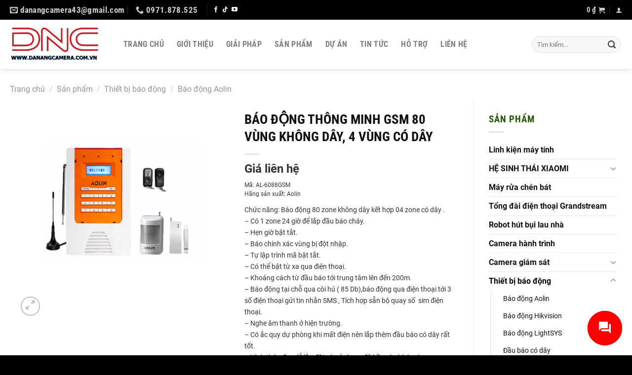

--- FILE ---
content_type: text/html; charset=UTF-8
request_url: https://danangcamera.com.vn/bao-do%CC%A3ng-thong-minh-gsm-80-vung-khong-day-4-vung-co-day
body_size: 29051
content:
<!DOCTYPE html>
<html lang="vi" prefix="og: https://ogp.me/ns#" class="loading-site no-js">
<head>
	<meta charset="UTF-8" />
	<link rel="profile" href="https://gmpg.org/xfn/11" />
	<link rel="pingback" href="https://danangcamera.com.vn/xmlrpc.php" />

	
	<style>img:is([sizes="auto" i], [sizes^="auto," i]) { contain-intrinsic-size: 3000px 1500px }</style>
	<meta name="viewport" content="width=device-width, initial-scale=1" />

<!-- Tối ưu hóa công cụ tìm kiếm bởi Rank Math - https://rankmath.com/ -->
<title>BÁO ĐỘNG THÔNG MINH GSM 80 VÙNG KHÔNG DÂY, 4 VÙNG CÓ DÂY - Camera Đà Nẵng</title><link rel="stylesheet" href="https://danangcamera.com.vn/wp-content/cache/min/1/b1bf2b005e86411cafb482248cee9191.css" media="all" data-minify="1" />
<meta name="description" content="Mã: AL-6088GSM Hãng sản xuất: Aolin Chức năng: Báo động 80 zone không dây kết hợp 04 zone có dây . – Có 1 zone 24 giờ để lắp đầu báo cháy. – Hẹn giờ bật tắt. – Báo chính xác vùng bị đột nhập. – Tự lập trình mã bật tắt. – Có thể bật từ xa qua điện thoại. – Khoảng cách từ đầu báo tới trung tâm lên đến 200m. – Báo động tại chỗ qua còi hú ( 85 Db),báo động qua điện thoại tới 3 số điện thoại gửi tin nhắn SMS , Tích hợp sẵn bộ quay số  sim điện thoại. – Nghe âm thanh ở hiện trường. – Có ắc quy dự phòng khi mất điện nên lắp thêm đầu báo có dây rất tốt. – Hình thức đẹp,dễ lắp đặt và sử dụng, độ bền và chính xác cao."/>
<meta name="robots" content="follow, index, max-snippet:-1, max-video-preview:-1, max-image-preview:large"/>
<link rel="canonical" href="https://danangcamera.com.vn/bao-do%cc%a3ng-thong-minh-gsm-80-vung-khong-day-4-vung-co-day" />
<meta property="og:locale" content="vi_VN" />
<meta property="og:type" content="product" />
<meta property="og:title" content="BÁO ĐỘNG THÔNG MINH GSM 80 VÙNG KHÔNG DÂY, 4 VÙNG CÓ DÂY - Camera Đà Nẵng" />
<meta property="og:description" content="Mã: AL-6088GSM Hãng sản xuất: Aolin Chức năng: Báo động 80 zone không dây kết hợp 04 zone có dây . – Có 1 zone 24 giờ để lắp đầu báo cháy. – Hẹn giờ bật tắt. – Báo chính xác vùng bị đột nhập. – Tự lập trình mã bật tắt. – Có thể bật từ xa qua điện thoại. – Khoảng cách từ đầu báo tới trung tâm lên đến 200m. – Báo động tại chỗ qua còi hú ( 85 Db),báo động qua điện thoại tới 3 số điện thoại gửi tin nhắn SMS , Tích hợp sẵn bộ quay số  sim điện thoại. – Nghe âm thanh ở hiện trường. – Có ắc quy dự phòng khi mất điện nên lắp thêm đầu báo có dây rất tốt. – Hình thức đẹp,dễ lắp đặt và sử dụng, độ bền và chính xác cao." />
<meta property="og:url" content="https://danangcamera.com.vn/bao-do%cc%a3ng-thong-minh-gsm-80-vung-khong-day-4-vung-co-day" />
<meta property="og:site_name" content="Camera Đà Nẵng" />
<meta property="og:updated_time" content="2020-08-06T07:58:33+07:00" />
<meta property="og:image" content="https://danangcamera.com.vn/wp-content/uploads/2020/08/al-6088gsm.png" />
<meta property="og:image:secure_url" content="https://danangcamera.com.vn/wp-content/uploads/2020/08/al-6088gsm.png" />
<meta property="og:image:width" content="600" />
<meta property="og:image:height" content="600" />
<meta property="og:image:alt" content="Al 6088gsm" />
<meta property="og:image:type" content="image/png" />
<meta property="product:price:currency" content="VND" />
<meta property="product:availability" content="instock" />
<meta name="twitter:card" content="summary_large_image" />
<meta name="twitter:title" content="BÁO ĐỘNG THÔNG MINH GSM 80 VÙNG KHÔNG DÂY, 4 VÙNG CÓ DÂY - Camera Đà Nẵng" />
<meta name="twitter:description" content="Mã: AL-6088GSM Hãng sản xuất: Aolin Chức năng: Báo động 80 zone không dây kết hợp 04 zone có dây . – Có 1 zone 24 giờ để lắp đầu báo cháy. – Hẹn giờ bật tắt. – Báo chính xác vùng bị đột nhập. – Tự lập trình mã bật tắt. – Có thể bật từ xa qua điện thoại. – Khoảng cách từ đầu báo tới trung tâm lên đến 200m. – Báo động tại chỗ qua còi hú ( 85 Db),báo động qua điện thoại tới 3 số điện thoại gửi tin nhắn SMS , Tích hợp sẵn bộ quay số  sim điện thoại. – Nghe âm thanh ở hiện trường. – Có ắc quy dự phòng khi mất điện nên lắp thêm đầu báo có dây rất tốt. – Hình thức đẹp,dễ lắp đặt và sử dụng, độ bền và chính xác cao." />
<meta name="twitter:image" content="https://danangcamera.com.vn/wp-content/uploads/2020/08/al-6088gsm.png" />
<meta name="twitter:label1" content="Giá" />
<meta name="twitter:data1" content="0&nbsp;&#8363;" />
<meta name="twitter:label2" content="Tình trạng sẵn có" />
<meta name="twitter:data2" content="Còn hàng" />
<script type="application/ld+json" class="rank-math-schema">{"@context":"https://schema.org","@graph":[{"@type":["Website","Organization"],"@id":"https://danangcamera.com.vn/#organization","name":"C\u00f4ng ty TNHH \u00c1nh Nguy\u1ec7t C\u01b0\u1eddng","url":"https://danangcamera.com.vn","sameAs":["https://www.facebook.com/anhnguyetcuong"],"logo":{"@type":"ImageObject","@id":"https://danangcamera.com.vn/#logo","url":"https://danangcamera.com.vn/wp-content/uploads/2020/07/logo.png","contentUrl":"https://danangcamera.com.vn/wp-content/uploads/2020/07/logo.png","caption":"C\u00f4ng ty TNHH \u00c1nh Nguy\u1ec7t C\u01b0\u1eddng","inLanguage":"vi","width":"261","height":"155"},"openingHours":["Monday,Tuesday,Wednesday,Thursday,Friday,Saturday,Sunday 09:00-17:00"]},{"@type":"WebSite","@id":"https://danangcamera.com.vn/#website","url":"https://danangcamera.com.vn","name":"C\u00f4ng ty TNHH \u00c1nh Nguy\u1ec7t C\u01b0\u1eddng","publisher":{"@id":"https://danangcamera.com.vn/#organization"},"inLanguage":"vi"},{"@type":"ImageObject","@id":"https://danangcamera.com.vn/wp-content/uploads/2020/08/al-6088gsm.png","url":"https://danangcamera.com.vn/wp-content/uploads/2020/08/al-6088gsm.png","width":"600","height":"600","caption":"Al 6088gsm","inLanguage":"vi"},{"@type":"ItemPage","@id":"https://danangcamera.com.vn/bao-do%cc%a3ng-thong-minh-gsm-80-vung-khong-day-4-vung-co-day#webpage","url":"https://danangcamera.com.vn/bao-do%cc%a3ng-thong-minh-gsm-80-vung-khong-day-4-vung-co-day","name":"BA\u0301O \u0110\u00d4\u0323NG TH\u00d4NG MINH GSM 80 VU\u0300NG KH\u00d4NG D\u00c2Y, 4 VU\u0300NG CO\u0301 D\u00c2Y - Camera \u0110\u00e0 N\u1eb5ng","datePublished":"2020-08-06T07:54:37+07:00","dateModified":"2020-08-06T07:58:33+07:00","isPartOf":{"@id":"https://danangcamera.com.vn/#website"},"primaryImageOfPage":{"@id":"https://danangcamera.com.vn/wp-content/uploads/2020/08/al-6088gsm.png"},"inLanguage":"vi"},{"@type":"Product","name":"BA\u0301O \u0110\u00d4\u0323NG TH\u00d4NG MINH GSM 80 VU\u0300NG KH\u00d4NG D\u00c2Y, 4 VU\u0300NG CO\u0301 D\u00c2Y - Camera \u0110\u00e0 N\u1eb5ng","description":"M\u00e3:\u00a0AL-6088GSM H\u00e3ng s\u1ea3n xu\u1ea5t:\u00a0Aolin Ch\u1ee9c n\u0103ng: B\u00e1o \u0111\u1ed9ng 80 zone kh\u00f4ng d\u00e2y k\u1ebft h\u1ee3p 04 zone c\u00f3 d\u00e2y . \u2013 C\u00f3 1 zone 24 gi\u1edd \u0111\u1ec3 l\u1eafp \u0111\u1ea7u b\u00e1o ch\u00e1y. \u2013 H\u1eb9n gi\u1edd b\u1eadt t\u1eaft. \u2013 B\u00e1o ch\u00ednh x\u00e1c v\u00f9ng b\u1ecb \u0111\u1ed9t nh\u1eadp. \u2013 T\u1ef1 l\u1eadp tr\u00ecnh m\u00e3 b\u1eadt t\u1eaft. \u2013 C\u00f3 th\u1ec3 b\u1eadt t\u1eeb xa qua \u0111i\u1ec7n tho\u1ea1i. \u2013 Kho\u1ea3ng c\u00e1ch t\u1eeb \u0111\u1ea7u b\u00e1o t\u1edbi trung t\u00e2m l\u00ean \u0111\u1ebfn 200m. \u2013 B\u00e1o \u0111\u1ed9ng t\u1ea1i ch\u1ed7 qua c\u00f2i h\u00fa ( 85 Db),b\u00e1o \u0111\u1ed9ng qua \u0111i\u1ec7n tho\u1ea1i t\u1edbi 3 s\u1ed1 \u0111i\u1ec7n tho\u1ea1i g\u1eedi tin nh\u1eafn SMS , T\u00edch h\u1ee3p s\u1eb5n b\u1ed9 quay s\u1ed1\u00a0 sim \u0111i\u1ec7n tho\u1ea1i. \u2013 Nghe \u00e2m thanh \u1edf hi\u1ec7n tr\u01b0\u1eddng. \u2013 C\u00f3 \u1eafc quy d\u1ef1 ph\u00f2ng khi m\u1ea5t \u0111i\u1ec7n n\u00ean l\u1eafp th\u00eam \u0111\u1ea7u b\u00e1o c\u00f3 d\u00e2y r\u1ea5t t\u1ed1t. \u2013 H\u00ecnh th\u1ee9c \u0111\u1eb9p,d\u1ec5 l\u1eafp \u0111\u1eb7t v\u00e0 s\u1eed d\u1ee5ng, \u0111\u1ed9 b\u1ec1n v\u00e0 ch\u00ednh x\u00e1c cao.","category":"Thi\u1ebft b\u1ecb b\u00e1o \u0111\u1ed9ng","mainEntityOfPage":{"@id":"https://danangcamera.com.vn/bao-do%cc%a3ng-thong-minh-gsm-80-vung-khong-day-4-vung-co-day#webpage"},"image":[{"@type":"ImageObject","url":"https://danangcamera.com.vn/wp-content/uploads/2020/08/al-6088gsm.png","height":"600","width":"600"}],"@id":"https://danangcamera.com.vn/bao-do%cc%a3ng-thong-minh-gsm-80-vung-khong-day-4-vung-co-day#richSnippet"}]}</script>
<!-- /Plugin SEO WordPress Rank Math -->

<link rel='dns-prefetch' href='//stats.wp.com' />

<link rel='preconnect' href='//c0.wp.com' />
<link rel='prefetch' href='https://danangcamera.com.vn/wp-content/themes/flatsome/assets/js/flatsome.js?ver=8e60d746741250b4dd4e' />
<link rel='prefetch' href='https://danangcamera.com.vn/wp-content/themes/flatsome/assets/js/chunk.slider.js?ver=3.19.7' />
<link rel='prefetch' href='https://danangcamera.com.vn/wp-content/themes/flatsome/assets/js/chunk.popups.js?ver=3.19.7' />
<link rel='prefetch' href='https://danangcamera.com.vn/wp-content/themes/flatsome/assets/js/chunk.tooltips.js?ver=3.19.7' />
<link rel='prefetch' href='https://danangcamera.com.vn/wp-content/themes/flatsome/assets/js/woocommerce.js?ver=dd6035ce106022a74757' />
<link rel="alternate" type="application/rss+xml" title="Dòng thông tin Camera Đà Nẵng &raquo;" href="https://danangcamera.com.vn/feed" />
<link rel="alternate" type="application/rss+xml" title="Camera Đà Nẵng &raquo; Dòng bình luận" href="https://danangcamera.com.vn/comments/feed" />
<link rel="alternate" type="application/rss+xml" title="Camera Đà Nẵng &raquo; BÁO ĐỘNG THÔNG MINH GSM 80 VÙNG KHÔNG DÂY, 4 VÙNG CÓ DÂY Dòng bình luận" href="https://danangcamera.com.vn/bao-do%cc%a3ng-thong-minh-gsm-80-vung-khong-day-4-vung-co-day/feed" />


<style id='woocommerce-inline-inline-css' type='text/css'>
.woocommerce form .form-row .required { visibility: visible; }
</style>




<style id='flatsome-main-inline-css' type='text/css'>
@font-face {
				font-family: "fl-icons";
				font-display: block;
				src: url(https://danangcamera.com.vn/wp-content/themes/flatsome/assets/css/icons/fl-icons.eot?v=3.19.7);
				src:
					url(https://danangcamera.com.vn/wp-content/themes/flatsome/assets/css/icons/fl-icons.eot#iefix?v=3.19.7) format("embedded-opentype"),
					url(https://danangcamera.com.vn/wp-content/themes/flatsome/assets/css/icons/fl-icons.woff2?v=3.19.7) format("woff2"),
					url(https://danangcamera.com.vn/wp-content/themes/flatsome/assets/css/icons/fl-icons.ttf?v=3.19.7) format("truetype"),
					url(https://danangcamera.com.vn/wp-content/themes/flatsome/assets/css/icons/fl-icons.woff?v=3.19.7) format("woff"),
					url(https://danangcamera.com.vn/wp-content/themes/flatsome/assets/css/icons/fl-icons.svg?v=3.19.7#fl-icons) format("svg");
			}
</style>


<style id='rocket-lazyload-inline-css' type='text/css'>
.rll-youtube-player{position:relative;padding-bottom:56.23%;height:0;overflow:hidden;max-width:100%;}.rll-youtube-player:focus-within{outline: 2px solid currentColor;outline-offset: 5px;}.rll-youtube-player iframe{position:absolute;top:0;left:0;width:100%;height:100%;z-index:100;background:0 0}.rll-youtube-player img{bottom:0;display:block;left:0;margin:auto;max-width:100%;width:100%;position:absolute;right:0;top:0;border:none;height:auto;-webkit-transition:.4s all;-moz-transition:.4s all;transition:.4s all}.rll-youtube-player img:hover{-webkit-filter:brightness(75%)}.rll-youtube-player .play{height:100%;width:100%;left:0;top:0;position:absolute;background:url(https://danangcamera.com.vn/wp-content/plugins/wp-rocket/assets/img/youtube.png) no-repeat center;background-color: transparent !important;cursor:pointer;border:none;}
</style>


<script type="text/javascript" src="https://c0.wp.com/c/6.7.4/wp-includes/js/jquery/jquery.min.js" id="jquery-core-js"></script>

<script type="text/javascript" id="wc-add-to-cart-js-extra">
/* <![CDATA[ */
var wc_add_to_cart_params = {"ajax_url":"\/wp-admin\/admin-ajax.php","wc_ajax_url":"\/?wc-ajax=%%endpoint%%","i18n_view_cart":"Xem gi\u1ecf h\u00e0ng","cart_url":"https:\/\/danangcamera.com.vn\/gio-hang","is_cart":"","cart_redirect_after_add":"no"};
/* ]]> */
</script>




<script type="text/javascript" id="contactus-js-extra">
/* <![CDATA[ */
var arCUVars = {"url":"https:\/\/danangcamera.com.vn\/wp-admin\/admin-ajax.php","version":"2.2.7","_wpnonce":"<input type=\"hidden\" id=\"_wpnonce\" name=\"_wpnonce\" value=\"da98d37831\" \/><input type=\"hidden\" name=\"_wp_http_referer\" value=\"\/bao-do%CC%A3ng-thong-minh-gsm-80-vung-khong-day-4-vung-co-day\" \/>"};
/* ]]> */
</script>


<script type="text/javascript" src="https://stats.wp.com/s-202603.js" id="woocommerce-analytics-js" defer="defer" data-wp-strategy="defer"></script>
<link rel="https://api.w.org/" href="https://danangcamera.com.vn/wp-json/" /><link rel="alternate" title="JSON" type="application/json" href="https://danangcamera.com.vn/wp-json/wp/v2/product/7164" /><link rel="EditURI" type="application/rsd+xml" title="RSD" href="https://danangcamera.com.vn/xmlrpc.php?rsd" />
<meta name="generator" content="WordPress 6.7.4" />
<link rel='shortlink' href='https://danangcamera.com.vn/?p=7164' />
<link rel="alternate" title="oNhúng (JSON)" type="application/json+oembed" href="https://danangcamera.com.vn/wp-json/oembed/1.0/embed?url=https%3A%2F%2Fdanangcamera.com.vn%2Fbao-do%25cc%25a3ng-thong-minh-gsm-80-vung-khong-day-4-vung-co-day" />
<link rel="alternate" title="oNhúng (XML)" type="text/xml+oembed" href="https://danangcamera.com.vn/wp-json/oembed/1.0/embed?url=https%3A%2F%2Fdanangcamera.com.vn%2Fbao-do%25cc%25a3ng-thong-minh-gsm-80-vung-khong-day-4-vung-co-day&#038;format=xml" />
	<style>img#wpstats{display:none}</style>
			<noscript><style>.woocommerce-product-gallery{ opacity: 1 !important; }</style></noscript>
	<style class='wp-fonts-local' type='text/css'>
@font-face{font-family:Inter;font-style:normal;font-weight:300 900;font-display:fallback;src:url('https://danangcamera.com.vn/wp-content/plugins/woocommerce/assets/fonts/Inter-VariableFont_slnt,wght.woff2') format('woff2');font-stretch:normal;}
@font-face{font-family:Cardo;font-style:normal;font-weight:400;font-display:fallback;src:url('https://danangcamera.com.vn/wp-content/plugins/woocommerce/assets/fonts/cardo_normal_400.woff2') format('woff2');}
</style>
<link rel="icon" href="https://danangcamera.com.vn/wp-content/uploads/2022/12/cropped-logo-dnc-shop-32x32.png" sizes="32x32" />
<link rel="icon" href="https://danangcamera.com.vn/wp-content/uploads/2022/12/cropped-logo-dnc-shop-192x192.png" sizes="192x192" />
<link rel="apple-touch-icon" href="https://danangcamera.com.vn/wp-content/uploads/2022/12/cropped-logo-dnc-shop-180x180.png" />
<meta name="msapplication-TileImage" content="https://danangcamera.com.vn/wp-content/uploads/2022/12/cropped-logo-dnc-shop-270x270.png" />
<style id="custom-css" type="text/css">:root {--primary-color: #000000;--fs-color-primary: #000000;--fs-color-secondary: #222222;--fs-color-success: #00a650;--fs-color-alert: #000000;--fs-experimental-link-color: #111111;--fs-experimental-link-color-hover: #000000;}.tooltipster-base {--tooltip-color: #fff;--tooltip-bg-color: #000;}.off-canvas-right .mfp-content, .off-canvas-left .mfp-content {--drawer-width: 300px;}.off-canvas .mfp-content.off-canvas-cart {--drawer-width: 360px;}.container-width, .full-width .ubermenu-nav, .container, .row{max-width: 1270px}.row.row-collapse{max-width: 1240px}.row.row-small{max-width: 1262.5px}.row.row-large{max-width: 1300px}.header-main{height: 100px}#logo img{max-height: 100px}#logo{width:200px;}#logo img{padding:10px 0;}#logo a{max-width:200pxpx;}.header-bottom{min-height: 10px}.header-top{min-height: 40px}.transparent .header-main{height: 30px}.transparent #logo img{max-height: 30px}.has-transparent + .page-title:first-of-type,.has-transparent + #main > .page-title,.has-transparent + #main > div > .page-title,.has-transparent + #main .page-header-wrapper:first-of-type .page-title{padding-top: 60px;}.header.show-on-scroll,.stuck .header-main{height:80px!important}.stuck #logo img{max-height: 80px!important}.search-form{ width: 100%;}.header-bg-color {background-color: rgba(255,255,255,0.9)}.header-bottom {background-color: #000000}.header-main .nav > li > a{line-height: 16px }.stuck .header-main .nav > li > a{line-height: 50px }.header-bottom-nav > li > a{line-height: 30px }@media (max-width: 549px) {.header-main{height: 80px}#logo img{max-height: 80px}}.main-menu-overlay{background-color: #000000}.nav-dropdown-has-arrow.nav-dropdown-has-border li.has-dropdown:before{border-bottom-color: #000000;}.nav .nav-dropdown{border-color: #000000 }.nav-dropdown{font-size:90%}.header-top{background-color:#000000!important;}body{color: #333333}h1,h2,h3,h4,h5,h6,.heading-font{color: #222222;}body{font-size: 100%;}@media screen and (max-width: 549px){body{font-size: 100%;}}body{font-family: -apple-system, BlinkMacSystemFont, "Segoe UI", Roboto, Oxygen-Sans, Ubuntu, Cantarell, "Helvetica Neue", sans-serif;}body {font-weight: 400;font-style: normal;}.nav > li > a {font-family: "Roboto Condensed", sans-serif;}.mobile-sidebar-levels-2 .nav > li > ul > li > a {font-family: "Roboto Condensed", sans-serif;}.nav > li > a,.mobile-sidebar-levels-2 .nav > li > ul > li > a {font-weight: 700;font-style: normal;}h1,h2,h3,h4,h5,h6,.heading-font, .off-canvas-center .nav-sidebar.nav-vertical > li > a{font-family: "Roboto Condensed", sans-serif;}h1,h2,h3,h4,h5,h6,.heading-font,.banner h1,.banner h2 {font-weight: 700;font-style: normal;}.alt-font{font-family: Georgia,Times,"Times New Roman",serif;}.alt-font {font-weight: 400!important;font-style: normal!important;}.breadcrumbs{text-transform: none;}.header:not(.transparent) .header-nav-main.nav > li > a:hover,.header:not(.transparent) .header-nav-main.nav > li.active > a,.header:not(.transparent) .header-nav-main.nav > li.current > a,.header:not(.transparent) .header-nav-main.nav > li > a.active,.header:not(.transparent) .header-nav-main.nav > li > a.current{color: #000000;}.header-nav-main.nav-line-bottom > li > a:before,.header-nav-main.nav-line-grow > li > a:before,.header-nav-main.nav-line > li > a:before,.header-nav-main.nav-box > li > a:hover,.header-nav-main.nav-box > li.active > a,.header-nav-main.nav-pills > li > a:hover,.header-nav-main.nav-pills > li.active > a{color:#FFF!important;background-color: #000000;}.shop-page-title.featured-title .title-overlay{background-color: #f1f1f1;}.current .breadcrumb-step, [data-icon-label]:after, .button#place_order,.button.checkout,.checkout-button,.single_add_to_cart_button.button, .sticky-add-to-cart-select-options-button{background-color: #000000!important }.has-equal-box-heights .box-image {padding-top: 100%;}.badge-inner.on-sale{background-color: #000000}.badge-inner.new-bubble{background-color: #339900}.star-rating span:before,.star-rating:before, .woocommerce-page .star-rating:before, .stars a:hover:after, .stars a.active:after{color: #f26522}@media screen and (min-width: 550px){.products .box-vertical .box-image{min-width: 247px!important;width: 247px!important;}}.footer-1{background-color: #ffffff}.footer-2{background-color: #111111}.absolute-footer, html{background-color: #000000}.page-title-small + main .product-container > .row{padding-top:0;}button[name='update_cart'] { display: none; }.nav-vertical-fly-out > li + li {border-top-width: 1px; border-top-style: solid;}/* Custom CSS */.off-canvas-right .mfp-content, .off-canvas-left .mfp-content {width:305px;}.ot-vm-hover:hover #mega_menu {display:block!important;}form.cart {margin-bottom:0px;}.new-bubble {padding-left:10px;padding-right:10px;}aside ul.product-categories > li > a {font-weight:bold;}img {max-width:100%!important;}/* Custom CSS Mobile */@media (max-width: 549px){.hdevvn-show-cats {display: none;}.home-news .box-image {width: 30% !important;float: left;margin-right: 10px;margin-top:15px;}.home-news.is-divider,.home-news.from_the_blog_excerpt{display:none!important;}.home-news> .col {padding-bottom:5px;}.home-news.box-text {padding-bottom:5px;}}.label-new.menu-item > a:after{content:"Mới";}.label-hot.menu-item > a:after{content:"Nổi bật";}.label-sale.menu-item > a:after{content:"Giảm giá";}.label-popular.menu-item > a:after{content:"Phổ biến";}</style><style id="kirki-inline-styles">/* cyrillic-ext */
@font-face {
  font-family: 'Roboto Condensed';
  font-style: normal;
  font-weight: 700;
  font-display: swap;
  src: url(https://danangcamera.com.vn/wp-content/fonts/roboto-condensed/ieVo2ZhZI2eCN5jzbjEETS9weq8-_d6T_POl0fRJeyVVpcBD5XxxKA.woff2) format('woff2');
  unicode-range: U+0460-052F, U+1C80-1C8A, U+20B4, U+2DE0-2DFF, U+A640-A69F, U+FE2E-FE2F;
}
/* cyrillic */
@font-face {
  font-family: 'Roboto Condensed';
  font-style: normal;
  font-weight: 700;
  font-display: swap;
  src: url(https://danangcamera.com.vn/wp-content/fonts/roboto-condensed/ieVo2ZhZI2eCN5jzbjEETS9weq8-_d6T_POl0fRJeyVVpcBK5XxxKA.woff2) format('woff2');
  unicode-range: U+0301, U+0400-045F, U+0490-0491, U+04B0-04B1, U+2116;
}
/* greek-ext */
@font-face {
  font-family: 'Roboto Condensed';
  font-style: normal;
  font-weight: 700;
  font-display: swap;
  src: url(https://danangcamera.com.vn/wp-content/fonts/roboto-condensed/ieVo2ZhZI2eCN5jzbjEETS9weq8-_d6T_POl0fRJeyVVpcBC5XxxKA.woff2) format('woff2');
  unicode-range: U+1F00-1FFF;
}
/* greek */
@font-face {
  font-family: 'Roboto Condensed';
  font-style: normal;
  font-weight: 700;
  font-display: swap;
  src: url(https://danangcamera.com.vn/wp-content/fonts/roboto-condensed/ieVo2ZhZI2eCN5jzbjEETS9weq8-_d6T_POl0fRJeyVVpcBN5XxxKA.woff2) format('woff2');
  unicode-range: U+0370-0377, U+037A-037F, U+0384-038A, U+038C, U+038E-03A1, U+03A3-03FF;
}
/* vietnamese */
@font-face {
  font-family: 'Roboto Condensed';
  font-style: normal;
  font-weight: 700;
  font-display: swap;
  src: url(https://danangcamera.com.vn/wp-content/fonts/roboto-condensed/ieVo2ZhZI2eCN5jzbjEETS9weq8-_d6T_POl0fRJeyVVpcBB5XxxKA.woff2) format('woff2');
  unicode-range: U+0102-0103, U+0110-0111, U+0128-0129, U+0168-0169, U+01A0-01A1, U+01AF-01B0, U+0300-0301, U+0303-0304, U+0308-0309, U+0323, U+0329, U+1EA0-1EF9, U+20AB;
}
/* latin-ext */
@font-face {
  font-family: 'Roboto Condensed';
  font-style: normal;
  font-weight: 700;
  font-display: swap;
  src: url(https://danangcamera.com.vn/wp-content/fonts/roboto-condensed/ieVo2ZhZI2eCN5jzbjEETS9weq8-_d6T_POl0fRJeyVVpcBA5XxxKA.woff2) format('woff2');
  unicode-range: U+0100-02BA, U+02BD-02C5, U+02C7-02CC, U+02CE-02D7, U+02DD-02FF, U+0304, U+0308, U+0329, U+1D00-1DBF, U+1E00-1E9F, U+1EF2-1EFF, U+2020, U+20A0-20AB, U+20AD-20C0, U+2113, U+2C60-2C7F, U+A720-A7FF;
}
/* latin */
@font-face {
  font-family: 'Roboto Condensed';
  font-style: normal;
  font-weight: 700;
  font-display: swap;
  src: url(https://danangcamera.com.vn/wp-content/fonts/roboto-condensed/ieVo2ZhZI2eCN5jzbjEETS9weq8-_d6T_POl0fRJeyVVpcBO5Xw.woff2) format('woff2');
  unicode-range: U+0000-00FF, U+0131, U+0152-0153, U+02BB-02BC, U+02C6, U+02DA, U+02DC, U+0304, U+0308, U+0329, U+2000-206F, U+20AC, U+2122, U+2191, U+2193, U+2212, U+2215, U+FEFF, U+FFFD;
}</style><noscript><style id="rocket-lazyload-nojs-css">.rll-youtube-player, [data-lazy-src]{display:none !important;}</style></noscript></head>

<body data-rsssl=1 class="product-template-default single single-product postid-7164 theme-flatsome woocommerce woocommerce-page woocommerce-no-js header-shadow lightbox nav-dropdown-has-shadow nav-dropdown-has-border has-lightbox">


<a class="skip-link screen-reader-text" href="#main">Bỏ qua nội dung</a>

<div id="wrapper">

	
	<header id="header" class="header has-sticky sticky-jump sticky-hide-on-scroll">
		<div class="header-wrapper">
			<div id="top-bar" class="header-top hide-for-sticky nav-dark hide-for-medium">
    <div class="flex-row container">
      <div class="flex-col hide-for-medium flex-left">
          <ul class="nav nav-left medium-nav-center nav-small  nav-divided">
              <li class="header-contact-wrapper">
		<ul id="header-contact" class="nav nav-divided nav-uppercase header-contact">
		
						<li class="">
			  <a href="mailto:danangcamera43@gmail.com" class="tooltip" title="danangcamera43@gmail.com">
				  <i class="icon-envelop" style="font-size:16px;" ></i>			       <span>
			       	danangcamera43@gmail.com			       </span>
			  </a>
			</li>
			
			
						<li class="">
			  <a href="tel:0971.878.525" class="tooltip" title="0971.878.525">
			     <i class="icon-phone" style="font-size:16px;" ></i>			      <span>0971.878.525</span>
			  </a>
			</li>
			
				</ul>
</li>
<li class="header-divider"></li><li class="html header-social-icons ml-0">
	<div class="social-icons follow-icons" ><a href="https://www.facebook.com/danangcamera43" target="_blank" data-label="Facebook" class="icon plain facebook tooltip" title="Theo dõi trên Facebook" aria-label="Theo dõi trên Facebook" rel="noopener nofollow" ><i class="icon-facebook" ></i></a><a href="http://@danangcamera" target="_blank" data-label="TikTok" class="icon plain tiktok tooltip" title="Theo dõi trên TikTok" aria-label="Theo dõi trên TikTok" rel="noopener nofollow" ><i class="icon-tiktok" ></i></a><a href="http://@cameradanang" data-label="YouTube" target="_blank" class="icon plain youtube tooltip" title="Theo dõi trên YouTube" aria-label="Theo dõi trên YouTube" rel="noopener nofollow" ><i class="icon-youtube" ></i></a></div></li>
          </ul>
      </div>

      <div class="flex-col hide-for-medium flex-center">
          <ul class="nav nav-center nav-small  nav-divided">
                        </ul>
      </div>

      <div class="flex-col hide-for-medium flex-right">
         <ul class="nav top-bar-nav nav-right nav-small  nav-divided">
              <li class="cart-item has-icon has-dropdown">

<a href="https://danangcamera.com.vn/gio-hang" class="header-cart-link is-small" title="Giỏ hàng" >

<span class="header-cart-title">
          <span class="cart-price"><span class="woocommerce-Price-amount amount"><bdi>0&nbsp;<span class="woocommerce-Price-currencySymbol">&#8363;</span></bdi></span></span>
  </span>

    <i class="icon-shopping-cart"
    data-icon-label="0">
  </i>
  </a>

 <ul class="nav-dropdown nav-dropdown-bold">
    <li class="html widget_shopping_cart">
      <div class="widget_shopping_cart_content">
        

	<div class="ux-mini-cart-empty flex flex-row-col text-center pt pb">
				<div class="ux-mini-cart-empty-icon">
			<svg xmlns="http://www.w3.org/2000/svg" viewBox="0 0 17 19" style="opacity:.1;height:80px;">
				<path d="M8.5 0C6.7 0 5.3 1.2 5.3 2.7v2H2.1c-.3 0-.6.3-.7.7L0 18.2c0 .4.2.8.6.8h15.7c.4 0 .7-.3.7-.7v-.1L15.6 5.4c0-.3-.3-.6-.7-.6h-3.2v-2c0-1.6-1.4-2.8-3.2-2.8zM6.7 2.7c0-.8.8-1.4 1.8-1.4s1.8.6 1.8 1.4v2H6.7v-2zm7.5 3.4 1.3 11.5h-14L2.8 6.1h2.5v1.4c0 .4.3.7.7.7.4 0 .7-.3.7-.7V6.1h3.5v1.4c0 .4.3.7.7.7s.7-.3.7-.7V6.1h2.6z" fill-rule="evenodd" clip-rule="evenodd" fill="currentColor"></path>
			</svg>
		</div>
				<p class="woocommerce-mini-cart__empty-message empty">Chưa có sản phẩm trong giỏ hàng.</p>
					<p class="return-to-shop">
				<a class="button primary wc-backward" href="https://danangcamera.com.vn/san-pham">
					Quay trở lại cửa hàng				</a>
			</p>
				</div>


      </div>
    </li>
     </ul>

</li>

<li class="account-item has-icon" >

	<a href="https://danangcamera.com.vn/tai-khoan" class="nav-top-link nav-top-not-logged-in is-small is-small" title="Đăng nhập" aria-label="Đăng nhập" data-open="#login-form-popup" >
		<i class="icon-user" ></i>	</a>




</li>
          </ul>
      </div>

      
    </div>
</div>
<div id="masthead" class="header-main ">
      <div class="header-inner flex-row container logo-left medium-logo-center" role="navigation">

          <!-- Logo -->
          <div id="logo" class="flex-col logo">
            
<!-- Header logo -->
<a href="https://danangcamera.com.vn/" title="Camera Đà Nẵng - Phân phối Camera và Nhà thông minh" rel="home">
		<img width="200" height="100" src="data:image/svg+xml,%3Csvg%20xmlns='http://www.w3.org/2000/svg'%20viewBox='0%200%20200%20100'%3E%3C/svg%3E" class="header_logo header-logo" alt="Camera Đà Nẵng" data-lazy-src="https://danangcamera.com.vn/wp-content/uploads/2020/11/dnc-logo.png"/><noscript><img width="200" height="100" src="https://danangcamera.com.vn/wp-content/uploads/2020/11/dnc-logo.png" class="header_logo header-logo" alt="Camera Đà Nẵng"/></noscript><img  width="200" height="100" src="data:image/svg+xml,%3Csvg%20xmlns='http://www.w3.org/2000/svg'%20viewBox='0%200%20200%20100'%3E%3C/svg%3E" class="header-logo-dark" alt="Camera Đà Nẵng" data-lazy-src="https://danangcamera.com.vn/wp-content/uploads/2020/11/dnc-logo.png"/><noscript><img  width="200" height="100" src="https://danangcamera.com.vn/wp-content/uploads/2020/11/dnc-logo.png" class="header-logo-dark" alt="Camera Đà Nẵng"/></noscript></a>
          </div>

          <!-- Mobile Left Elements -->
          <div class="flex-col show-for-medium flex-left">
            <ul class="mobile-nav nav nav-left ">
              <li class="header-search header-search-lightbox has-icon">
	<div class="header-button">		<a href="#search-lightbox" aria-label="Tìm kiếm" data-open="#search-lightbox" data-focus="input.search-field"
		class="icon primary button circle is-small">
		<i class="icon-search" style="font-size:16px;" ></i></a>
		</div>
	
	<div id="search-lightbox" class="mfp-hide dark text-center">
		<div class="searchform-wrapper ux-search-box relative form-flat is-large"><form role="search" method="get" class="searchform" action="https://danangcamera.com.vn/">
	<div class="flex-row relative">
						<div class="flex-col flex-grow">
			<label class="screen-reader-text" for="woocommerce-product-search-field-0">Tìm kiếm:</label>
			<input type="search" id="woocommerce-product-search-field-0" class="search-field mb-0" placeholder="Tìm kiếm..." value="" name="s" />
			<input type="hidden" name="post_type" value="product" />
					</div>
		<div class="flex-col">
			<button type="submit" value="Tìm kiếm" class="ux-search-submit submit-button secondary button  icon mb-0" aria-label="Gửi">
				<i class="icon-search" ></i>			</button>
		</div>
	</div>
	<div class="live-search-results text-left z-top"></div>
</form>
</div>	</div>
</li>
            </ul>
          </div>

          <!-- Left Elements -->
          <div class="flex-col hide-for-medium flex-left
            flex-grow">
            <ul class="header-nav header-nav-main nav nav-left  nav-line-grow nav-size-large nav-spacing-xlarge nav-uppercase" >
              <li id="menu-item-6679" class="menu-item menu-item-type-post_type menu-item-object-page menu-item-home menu-item-6679 menu-item-design-default"><a href="https://danangcamera.com.vn/" class="nav-top-link">Trang chủ</a></li>
<li id="menu-item-605" class="menu-item menu-item-type-post_type menu-item-object-page menu-item-605 menu-item-design-default"><a href="https://danangcamera.com.vn/gioi-thieu" class="nav-top-link">Giới thiệu</a></li>
<li id="menu-item-6313" class="menu-item menu-item-type-post_type menu-item-object-page menu-item-6313 menu-item-design-default"><a href="https://danangcamera.com.vn/giai-phap" class="nav-top-link">Giải pháp</a></li>
<li id="menu-item-6728" class="menu-item menu-item-type-post_type menu-item-object-page current_page_parent menu-item-6728 menu-item-design-default"><a href="https://danangcamera.com.vn/san-pham" class="nav-top-link">Sản phẩm</a></li>
<li id="menu-item-6680" class="menu-item menu-item-type-taxonomy menu-item-object-category menu-item-6680 menu-item-design-default"><a href="https://danangcamera.com.vn/du-an" class="nav-top-link">Dự án</a></li>
<li id="menu-item-903" class="menu-item menu-item-type-taxonomy menu-item-object-category menu-item-903 menu-item-design-default"><a href="https://danangcamera.com.vn/tin-tuc" class="nav-top-link">Tin tức</a></li>
<li id="menu-item-9420" class="menu-item menu-item-type-taxonomy menu-item-object-category menu-item-9420 menu-item-design-default"><a href="https://danangcamera.com.vn/huong-dan-cai-dat" class="nav-top-link">Hỗ trợ</a></li>
<li id="menu-item-606" class="menu-item menu-item-type-post_type menu-item-object-page menu-item-606 menu-item-design-default"><a href="https://danangcamera.com.vn/lien-he" class="nav-top-link">Liên hệ</a></li>
            </ul>
          </div>

          <!-- Right Elements -->
          <div class="flex-col hide-for-medium flex-right">
            <ul class="header-nav header-nav-main nav nav-right  nav-line-grow nav-size-large nav-spacing-xlarge nav-uppercase">
              <li class="header-search-form search-form html relative has-icon">
	<div class="header-search-form-wrapper">
		<div class="searchform-wrapper ux-search-box relative form-flat is-normal"><form role="search" method="get" class="searchform" action="https://danangcamera.com.vn/">
	<div class="flex-row relative">
						<div class="flex-col flex-grow">
			<label class="screen-reader-text" for="woocommerce-product-search-field-1">Tìm kiếm:</label>
			<input type="search" id="woocommerce-product-search-field-1" class="search-field mb-0" placeholder="Tìm kiếm..." value="" name="s" />
			<input type="hidden" name="post_type" value="product" />
					</div>
		<div class="flex-col">
			<button type="submit" value="Tìm kiếm" class="ux-search-submit submit-button secondary button  icon mb-0" aria-label="Gửi">
				<i class="icon-search" ></i>			</button>
		</div>
	</div>
	<div class="live-search-results text-left z-top"></div>
</form>
</div>	</div>
</li>
            </ul>
          </div>

          <!-- Mobile Right Elements -->
          <div class="flex-col show-for-medium flex-right">
            <ul class="mobile-nav nav nav-right ">
              <li class="nav-icon has-icon">
  <div class="header-button">		<a href="#" data-open="#main-menu" data-pos="left" data-bg="main-menu-overlay" data-color="" class="icon primary button circle is-small" aria-label="Menu" aria-controls="main-menu" aria-expanded="false">

		  <i class="icon-menu" ></i>
		  		</a>
	 </div> </li>
            </ul>
          </div>

      </div>

      </div>

<div class="header-bg-container fill"><div class="header-bg-image fill"></div><div class="header-bg-color fill"></div></div>		</div>
	</header>

	<div class="page-title shop-page-title product-page-title">
	<div class="page-title-inner flex-row medium-flex-wrap container">
	  <div class="flex-col flex-grow medium-text-center">
	  		<div class="is-medium">
	<nav class="woocommerce-breadcrumb breadcrumbs "><a href="https://danangcamera.com.vn">Trang chủ</a> <span class="divider">&#47;</span> <a href="https://danangcamera.com.vn/san-pham">Sản phẩm</a> <span class="divider">&#47;</span> <a href="https://danangcamera.com.vn/thiet-bi-bao-dong">Thiết bị báo động</a> <span class="divider">&#47;</span> <a href="https://danangcamera.com.vn/thiet-bi-bao-dong/bao-dong-aolin">Báo động Aolin</a></nav></div>
	  </div>

	   <div class="flex-col medium-text-center">
		   		   </div>
	</div>
</div>

	<main id="main" class="">

	<div class="shop-container">

		
			<div class="container">
	<div class="woocommerce-notices-wrapper"></div><div class="category-filtering container text-center product-filter-row show-for-medium">
  <a href="#product-sidebar"
    data-open="#product-sidebar"
    data-pos="left"
    class="filter-button uppercase plain">
      <i class="icon-equalizer"></i>
      <strong>Lọc sản phẩm</strong>
  </a>
</div>
</div>
<div id="product-7164" class="product type-product post-7164 status-publish first instock product_cat-thiet-bi-bao-dong product_cat-bao-dong-aolin product_tag-bao-dong product_tag-bao-dong-aolin has-post-thumbnail shipping-taxable product-type-simple">
	<div class="row content-row row-divided row-large row-reverse">
	<div id="product-sidebar" class="col large-3 hide-for-medium shop-sidebar ">
		<aside id="woocommerce_product_categories-14" class="widget woocommerce widget_product_categories"><span class="widget-title shop-sidebar">Sản phẩm</span><div class="is-divider small"></div><ul class="product-categories"><li class="cat-item cat-item-710"><a href="https://danangcamera.com.vn/linh-kien-may-tinh">Linh kiện máy tính</a></li>
<li class="cat-item cat-item-717 cat-parent"><a href="https://danangcamera.com.vn/thiet-bi-xiaomi">HỆ SINH THÁI XIAOMI</a><ul class='children'>
<li class="cat-item cat-item-718"><a href="https://danangcamera.com.vn/thiet-bi-xiaomi/tivi-xiaomi">Tivi Xiaomi</a></li>
<li class="cat-item cat-item-719"><a href="https://danangcamera.com.vn/thiet-bi-xiaomi/thiet-bi-gia-dinh-xiaomi">Thiết bị gia đình Xiaomi</a></li>
<li class="cat-item cat-item-728"><a href="https://danangcamera.com.vn/thiet-bi-xiaomi/camera-hanh-trinh-xiaomi-70mai">Camera hành trình Xiaomi 70mai</a></li>
<li class="cat-item cat-item-737"><a href="https://danangcamera.com.vn/thiet-bi-xiaomi/san-pham-lydsto">Sản phẩm Lydsto</a></li>
<li class="cat-item cat-item-764"><a href="https://danangcamera.com.vn/thiet-bi-xiaomi/san-pham-gia-dung-xiaomi">Sản phẩm gia dụng Xiaomi</a></li>
</ul>
</li>
<li class="cat-item cat-item-729"><a href="https://danangcamera.com.vn/may-rua-chen-bat">Máy rửa chén bát</a></li>
<li class="cat-item cat-item-750"><a href="https://danangcamera.com.vn/tong-dai-dien-thoai-grandstream">Tổng đài điện thoại Grandstream</a></li>
<li class="cat-item cat-item-651"><a href="https://danangcamera.com.vn/robot-hut-bui-lau-nha">Robot hút bụi lau nhà</a></li>
<li class="cat-item cat-item-624"><a href="https://danangcamera.com.vn/camera-hanh-trinh">Camera hành trình</a></li>
<li class="cat-item cat-item-380 cat-parent"><a href="https://danangcamera.com.vn/camera-giam-sat">Camera giám sát</a><ul class='children'>
<li class="cat-item cat-item-709"><a href="https://danangcamera.com.vn/camera-giam-sat/camera-kbone">Camera Kbone</a></li>
<li class="cat-item cat-item-401"><a href="https://danangcamera.com.vn/camera-giam-sat/camera-dahua-da-nang">Camera DAHUA</a></li>
<li class="cat-item cat-item-400"><a href="https://danangcamera.com.vn/camera-giam-sat/camera-ezviz">Camera EZVIZ</a></li>
<li class="cat-item cat-item-407"><a href="https://danangcamera.com.vn/camera-giam-sat/camera-imou">Camera IMOU</a></li>
<li class="cat-item cat-item-402"><a href="https://danangcamera.com.vn/camera-giam-sat/camera-kbvision-da-nang">Camera KBVISION</a></li>
<li class="cat-item cat-item-403"><a href="https://danangcamera.com.vn/camera-giam-sat/camera-ebitcam-da-nang">Camera EBITCAM</a></li>
<li class="cat-item cat-item-459"><a href="https://danangcamera.com.vn/camera-giam-sat/camera-hikvison-da-nang">Camera HIKVISION</a></li>
<li class="cat-item cat-item-404"><a href="https://danangcamera.com.vn/camera-giam-sat/phu-kien-camera">Phụ kiện Camera</a></li>
</ul>
</li>
<li class="cat-item cat-item-356 current-cat cat-parent"><a href="https://danangcamera.com.vn/thiet-bi-bao-dong">Thiết bị báo động</a><ul class='children'>
<li class="cat-item cat-item-457"><a href="https://danangcamera.com.vn/thiet-bi-bao-dong/bao-dong-aolin">Báo động Aolin</a></li>
<li class="cat-item cat-item-458"><a href="https://danangcamera.com.vn/thiet-bi-bao-dong/bao-dong-hikvision">Báo động Hikvision</a></li>
<li class="cat-item cat-item-456"><a href="https://danangcamera.com.vn/thiet-bi-bao-dong/bao-dong-lightsys">Báo động LightSYS</a></li>
<li class="cat-item cat-item-644"><a href="https://danangcamera.com.vn/thiet-bi-bao-dong/dau-bao-co-day">Đầu báo có dây</a></li>
</ul>
</li>
<li class="cat-item cat-item-357 cat-parent"><a href="https://danangcamera.com.vn/thiet-bi-hoi-nghi-truyen-hinh">Thiết bị hội nghị truyền hình</a><ul class='children'>
<li class="cat-item cat-item-695"><a href="https://danangcamera.com.vn/thiet-bi-hoi-nghi-truyen-hinh/hoi-nghi-truyen-hinh-maxhub">Hội nghị truyền hình Maxhub</a></li>
<li class="cat-item cat-item-584"><a href="https://danangcamera.com.vn/thiet-bi-hoi-nghi-truyen-hinh/hoi-nghi-truyen-hinh-logitech">Hội nghị truyền hình Logitech</a></li>
<li class="cat-item cat-item-579"><a href="https://danangcamera.com.vn/thiet-bi-hoi-nghi-truyen-hinh/hoi-nghi-truyen-hinh-panasonic">Hội nghị truyền hình Panasonic</a></li>
<li class="cat-item cat-item-580"><a href="https://danangcamera.com.vn/thiet-bi-hoi-nghi-truyen-hinh/hoi-nghi-truyen-hinh-polycom">Hội nghị truyền hình Polycom</a></li>
</ul>
</li>
<li class="cat-item cat-item-358"><a href="https://danangcamera.com.vn/chuong-cua-co-hinh">Chuông cửa có hình</a></li>
<li class="cat-item cat-item-361 cat-parent"><a href="https://danangcamera.com.vn/thie-bi-mang">Thiết bị mạng</a><ul class='children'>
<li class="cat-item cat-item-704"><a href="https://danangcamera.com.vn/thie-bi-mang/tp-link">Thiết bị mạng Tp-link</a></li>
<li class="cat-item cat-item-533"><a href="https://danangcamera.com.vn/thie-bi-mang/ruijie-da-nang">Thiết bị mạng Rujie - Reyee</a></li>
<li class="cat-item cat-item-537"><a href="https://danangcamera.com.vn/thie-bi-mang/thiet-bi-mang-totolink">Thiết bị mạng Totolink</a></li>
</ul>
</li>
<li class="cat-item cat-item-359"><a href="https://danangcamera.com.vn/kiem-soat-vao-ra">Kiểm soát vào ra</a></li>
<li class="cat-item cat-item-391 cat-parent"><a href="https://danangcamera.com.vn/nha-thong-minh">Nhà thông minh</a><ul class='children'>
<li class="cat-item cat-item-711"><a href="https://danangcamera.com.vn/nha-thong-minh/yeelight">Yeelight</a></li>
<li class="cat-item cat-item-691"><a href="https://danangcamera.com.vn/nha-thong-minh/thiet-bi-khac">Thiết bị khác</a></li>
<li class="cat-item cat-item-682"><a href="https://danangcamera.com.vn/nha-thong-minh/aqara-mi-home">Aqara &amp; Mi home</a></li>
<li class="cat-item cat-item-683"><a href="https://danangcamera.com.vn/nha-thong-minh/tuya-wifi-zigbee">Tuya Wifi &amp; Zigbee</a></li>
</ul>
</li>
<li class="cat-item cat-item-381 cat-parent"><a href="https://danangcamera.com.vn/khoa-cua-thong-minh">Khóa cửa thông minh</a><ul class='children'>
<li class="cat-item cat-item-591"><a href="https://danangcamera.com.vn/khoa-cua-thong-minh/khoa-cua-dien-samsung">Khóa cửa điện tử Samsung</a></li>
<li class="cat-item cat-item-592"><a href="https://danangcamera.com.vn/khoa-cua-thong-minh/khoa-cua-dien-tu-zkteco">Khóa cửa điện tử ZKTeco</a></li>
<li class="cat-item cat-item-593"><a href="https://danangcamera.com.vn/khoa-cua-thong-minh/khoa-dien-tu-phglook">Khóa điện tử PHGLook</a></li>
</ul>
</li>
<li class="cat-item cat-item-602 cat-parent"><a href="https://danangcamera.com.vn/bo-dam">Máy bộ đàm</a><ul class='children'>
<li class="cat-item cat-item-604"><a href="https://danangcamera.com.vn/bo-dam/bo-dam-icom">Bộ đàm ICOM</a></li>
<li class="cat-item cat-item-603"><a href="https://danangcamera.com.vn/bo-dam/bo-dam-kbc">Bộ đàm KBC</a></li>
<li class="cat-item cat-item-605"><a href="https://danangcamera.com.vn/bo-dam/bo-dam-motorola">Bộ đàm Motorola</a></li>
</ul>
</li>
<li class="cat-item cat-item-138"><a href="https://danangcamera.com.vn/san-pham-khac">Sản phẩm khác</a></li>
</ul></aside><aside id="woocommerce_products-12" class="widget woocommerce widget_products"><span class="widget-title shop-sidebar">Sản phẩm khuyến mại</span><div class="is-divider small"></div><ul class="product_list_widget"><li>
	
	<a href="https://danangcamera.com.vn/camera-ds-hl62a7p-izhs">
		<img width="100" height="100" src="data:image/svg+xml,%3Csvg%20viewBox%3D%220%200%20100%20100%22%20xmlns%3D%22http%3A%2F%2Fwww.w3.org%2F2000%2Fsvg%22%3E%3C%2Fsvg%3E" data-src="https://danangcamera.com.vn/wp-content/uploads/2025/03/hikvision-ids-2cd7a26g0-p-izhsy-100x100.jpg" class="lazy-load attachment-woocommerce_gallery_thumbnail size-woocommerce_gallery_thumbnail" alt="" decoding="async" srcset="" data-srcset="https://danangcamera.com.vn/wp-content/uploads/2025/03/hikvision-ids-2cd7a26g0-p-izhsy-100x100.jpg 100w, https://danangcamera.com.vn/wp-content/uploads/2025/03/hikvision-ids-2cd7a26g0-p-izhsy-280x280.jpg 280w, https://danangcamera.com.vn/wp-content/uploads/2025/03/hikvision-ids-2cd7a26g0-p-izhsy-247x247.jpg 247w" sizes="(max-width: 100px) 100vw, 100px" />		<span class="product-title">Camera DS-HL62A7P-IZHS</span>
	</a>

				
	<span class="woocommerce-Price-amount amount"><bdi>31,000,000&nbsp;<span class="woocommerce-Price-currencySymbol">&#8363;</span></bdi></span>
	</li>
<li>
	
	<a href="https://danangcamera.com.vn/san-pham-dinh-vi-thong-minh-toan-cau-droptag-rt-g2302">
		<img width="100" height="100" src="data:image/svg+xml,%3Csvg%20viewBox%3D%220%200%20100%20100%22%20xmlns%3D%22http%3A%2F%2Fwww.w3.org%2F2000%2Fsvg%22%3E%3C%2Fsvg%3E" data-src="https://danangcamera.com.vn/wp-content/uploads/2024/01/z5042636990280-1f56b2afa83d9e1e2cfb800db52b157a-100x100.jpg" class="lazy-load attachment-woocommerce_gallery_thumbnail size-woocommerce_gallery_thumbnail" alt="Z5042636990280 1f56b2afa83d9e1e2cfb800db52b157a" decoding="async" srcset="" data-srcset="https://danangcamera.com.vn/wp-content/uploads/2024/01/z5042636990280-1f56b2afa83d9e1e2cfb800db52b157a-100x100.jpg 100w, https://danangcamera.com.vn/wp-content/uploads/2024/01/z5042636990280-1f56b2afa83d9e1e2cfb800db52b157a-400x400.jpg 400w, https://danangcamera.com.vn/wp-content/uploads/2024/01/z5042636990280-1f56b2afa83d9e1e2cfb800db52b157a-280x280.jpg 280w, https://danangcamera.com.vn/wp-content/uploads/2024/01/z5042636990280-1f56b2afa83d9e1e2cfb800db52b157a-768x768.jpg 768w, https://danangcamera.com.vn/wp-content/uploads/2024/01/z5042636990280-1f56b2afa83d9e1e2cfb800db52b157a-247x247.jpg 247w, https://danangcamera.com.vn/wp-content/uploads/2024/01/z5042636990280-1f56b2afa83d9e1e2cfb800db52b157a-510x510.jpg 510w, https://danangcamera.com.vn/wp-content/uploads/2024/01/z5042636990280-1f56b2afa83d9e1e2cfb800db52b157a.jpg 800w" sizes="(max-width: 100px) 100vw, 100px" />		<span class="product-title">SẢN PHẨM ĐỊNH VỊ THÔNG MINH TOÀN CẦU DROPTAG RT-G2302</span>
	</a>

				
	<del aria-hidden="true"><span class="woocommerce-Price-amount amount"><bdi>265,000&nbsp;<span class="woocommerce-Price-currencySymbol">&#8363;</span></bdi></span></del> <span class="screen-reader-text">Giá gốc là: 265,000&nbsp;&#8363;.</span><ins aria-hidden="true"><span class="woocommerce-Price-amount amount"><bdi>235,000&nbsp;<span class="woocommerce-Price-currencySymbol">&#8363;</span></bdi></span></ins><span class="screen-reader-text">Giá hiện tại là: 235,000&nbsp;&#8363;.</span>
	</li>
<li>
	
	<a href="https://danangcamera.com.vn/camera-hikvision-da-nang">
		<img width="100" height="100" src="data:image/svg+xml,%3Csvg%20viewBox%3D%220%200%20100%20100%22%20xmlns%3D%22http%3A%2F%2Fwww.w3.org%2F2000%2Fsvg%22%3E%3C%2Fsvg%3E" data-src="https://danangcamera.com.vn/wp-content/uploads/2020/08/hikvision-ds-2de4225iw-de-100x100.jpg" class="lazy-load attachment-woocommerce_gallery_thumbnail size-woocommerce_gallery_thumbnail" alt="Hikvision Ds 2de4225iw De" decoding="async" srcset="" data-srcset="https://danangcamera.com.vn/wp-content/uploads/2020/08/hikvision-ds-2de4225iw-de-100x100.jpg 100w, https://danangcamera.com.vn/wp-content/uploads/2020/08/hikvision-ds-2de4225iw-de-400x400.jpg 400w, https://danangcamera.com.vn/wp-content/uploads/2020/08/hikvision-ds-2de4225iw-de-280x280.jpg 280w, https://danangcamera.com.vn/wp-content/uploads/2020/08/hikvision-ds-2de4225iw-de-247x247.jpg 247w, https://danangcamera.com.vn/wp-content/uploads/2020/08/hikvision-ds-2de4225iw-de-510x510.jpg 510w, https://danangcamera.com.vn/wp-content/uploads/2020/08/hikvision-ds-2de4225iw-de.jpg 700w" sizes="(max-width: 100px) 100vw, 100px" />		<span class="product-title">1.CAMERA HIKVISION ĐÀ NẴNG</span>
	</a>

				
	Giá liên hệ
	</li>
<li>
	
	<a href="https://danangcamera.com.vn/dong-ho-theo-doi-nhiet-do-va-do-am-xiaomi-miiiw-nk5253">
		<img width="100" height="100" src="data:image/svg+xml,%3Csvg%20viewBox%3D%220%200%20100%20100%22%20xmlns%3D%22http%3A%2F%2Fwww.w3.org%2F2000%2Fsvg%22%3E%3C%2Fsvg%3E" data-src="https://danangcamera.com.vn/wp-content/uploads/2023/08/dong-ho-nhiet-am-ke-miiiw-nk5253-1-100x100.jpg" class="lazy-load attachment-woocommerce_gallery_thumbnail size-woocommerce_gallery_thumbnail" alt="Dong Ho Nhiet Am Ke Miiiw Nk5253 1" decoding="async" srcset="" data-srcset="https://danangcamera.com.vn/wp-content/uploads/2023/08/dong-ho-nhiet-am-ke-miiiw-nk5253-1-100x100.jpg 100w, https://danangcamera.com.vn/wp-content/uploads/2023/08/dong-ho-nhiet-am-ke-miiiw-nk5253-1-400x400.jpg 400w, https://danangcamera.com.vn/wp-content/uploads/2023/08/dong-ho-nhiet-am-ke-miiiw-nk5253-1-280x280.jpg 280w, https://danangcamera.com.vn/wp-content/uploads/2023/08/dong-ho-nhiet-am-ke-miiiw-nk5253-1-247x247.jpg 247w, https://danangcamera.com.vn/wp-content/uploads/2023/08/dong-ho-nhiet-am-ke-miiiw-nk5253-1-510x510.jpg 510w, https://danangcamera.com.vn/wp-content/uploads/2023/08/dong-ho-nhiet-am-ke-miiiw-nk5253-1.jpg 600w" sizes="(max-width: 100px) 100vw, 100px" />		<span class="product-title">Đồng hồ theo dõi nhiệt độ và độ ẩm Xiaomi MIIIW NK5253</span>
	</a>

				
	Giá liên hệ
	</li>
<li>
	
	<a href="https://danangcamera.com.vn/dien-thoai-ip-dung-cho-khach-san-grandstream-ghp620-ghp621">
		<img width="100" height="100" src="data:image/svg+xml,%3Csvg%20viewBox%3D%220%200%20100%20100%22%20xmlns%3D%22http%3A%2F%2Fwww.w3.org%2F2000%2Fsvg%22%3E%3C%2Fsvg%3E" data-src="https://danangcamera.com.vn/wp-content/uploads/2023/07/p-65170-grandstream-ghp620-ghp621-1-100x100.jpg" class="lazy-load attachment-woocommerce_gallery_thumbnail size-woocommerce_gallery_thumbnail" alt="P 65170 Grandstream Ghp620 Ghp621 (1)" decoding="async" srcset="" data-srcset="https://danangcamera.com.vn/wp-content/uploads/2023/07/p-65170-grandstream-ghp620-ghp621-1-100x100.jpg 100w, https://danangcamera.com.vn/wp-content/uploads/2023/07/p-65170-grandstream-ghp620-ghp621-1-280x280.jpg 280w, https://danangcamera.com.vn/wp-content/uploads/2023/07/p-65170-grandstream-ghp620-ghp621-1-247x247.jpg 247w" sizes="(max-width: 100px) 100vw, 100px" />		<span class="product-title">Điện thoại IP dùng cho khách sạn Grandstream GHP620/GHP621</span>
	</a>

				
	Giá liên hệ
	</li>
</ul></aside>		<aside id="flatsome_recent_posts-19" class="widget flatsome_recent_posts">		<span class="widget-title shop-sidebar">Tin tức mới</span><div class="is-divider small"></div>		<ul>		
		
		<li class="recent-blog-posts-li">
			<div class="flex-row recent-blog-posts align-top pt-half pb-half">
				<div class="flex-col mr-half">
					<div class="badge post-date  badge-square">
							<div class="badge-inner bg-fill" >
                                								<span class="post-date-day">17</span><br>
								<span class="post-date-month is-xsmall">Th11</span>
                                							</div>
					</div>
				</div>
				<div class="flex-col flex-grow">
					  <a href="https://danangcamera.com.vn/camera-da-nang-ho-tro-quy-khach-hang.html" title="CAMERA ĐÀ NẴNG HỖ TRỢ QUÝ KHÁCH HÀNG">CAMERA ĐÀ NẴNG HỖ TRỢ QUÝ KHÁCH HÀNG</a>
				   	  <span class="post_comments op-7 block is-xsmall"><a href="https://danangcamera.com.vn/camera-da-nang-ho-tro-quy-khach-hang.html#respond"></a></span>
				</div>
			</div>
		</li>
		
		
		<li class="recent-blog-posts-li">
			<div class="flex-row recent-blog-posts align-top pt-half pb-half">
				<div class="flex-col mr-half">
					<div class="badge post-date  badge-square">
							<div class="badge-inner bg-fill" style="background: url(https://danangcamera.com.vn/wp-content/uploads/2023/04/dnc-280x280.png); border:0;">
                                							</div>
					</div>
				</div>
				<div class="flex-col flex-grow">
					  <a href="https://danangcamera.com.vn/top-1-lap-dat-camera-tai-da-nang.html" title="Top 1 Lắp đặt camera tại Đà Nẵng">Top 1 Lắp đặt camera tại Đà Nẵng</a>
				   	  <span class="post_comments op-7 block is-xsmall"><a href="https://danangcamera.com.vn/top-1-lap-dat-camera-tai-da-nang.html#respond"></a></span>
				</div>
			</div>
		</li>
		
		
		<li class="recent-blog-posts-li">
			<div class="flex-row recent-blog-posts align-top pt-half pb-half">
				<div class="flex-col mr-half">
					<div class="badge post-date  badge-square">
							<div class="badge-inner bg-fill" >
                                								<span class="post-date-day">13</span><br>
								<span class="post-date-month is-xsmall">Th9</span>
                                							</div>
					</div>
				</div>
				<div class="flex-col flex-grow">
					  <a href="https://danangcamera.com.vn/may-giu-xe-cam-tay-thong-minh-cong-nghe-ai.html" title="Máy giữ xe cầm tay Thông Minh &#8211; Công Nghệ AI">Máy giữ xe cầm tay Thông Minh &#8211; Công Nghệ AI</a>
				   	  <span class="post_comments op-7 block is-xsmall"><a href="https://danangcamera.com.vn/may-giu-xe-cam-tay-thong-minh-cong-nghe-ai.html#respond"></a></span>
				</div>
			</div>
		</li>
		
		
		<li class="recent-blog-posts-li">
			<div class="flex-row recent-blog-posts align-top pt-half pb-half">
				<div class="flex-col mr-half">
					<div class="badge post-date  badge-square">
							<div class="badge-inner bg-fill" style="background: url(https://danangcamera.com.vn/wp-content/uploads/2023/07/z4532427096955-3f59309d34a334f0c8e20668c184182a-280x280.jpg); border:0;">
                                							</div>
					</div>
				</div>
				<div class="flex-col flex-grow">
					  <a href="https://danangcamera.com.vn/kiem-soat-cua-ra-vao-tai-da-nang.html" title="#1 Lắp đặt hệ thống kiểm soát cửa ra vào tại Đà Nẵng, Miền Trung">#1 Lắp đặt hệ thống kiểm soát cửa ra vào tại Đà Nẵng, Miền Trung</a>
				   	  <span class="post_comments op-7 block is-xsmall"><a href="https://danangcamera.com.vn/kiem-soat-cua-ra-vao-tai-da-nang.html#respond"></a></span>
				</div>
			</div>
		</li>
		
		
		<li class="recent-blog-posts-li">
			<div class="flex-row recent-blog-posts align-top pt-half pb-half">
				<div class="flex-col mr-half">
					<div class="badge post-date  badge-square">
							<div class="badge-inner bg-fill" style="background: url(https://danangcamera.com.vn/wp-content/uploads/2023/07/barie-tu-dong-bs306-280x280.jpg); border:0;">
                                							</div>
					</div>
				</div>
				<div class="flex-col flex-grow">
					  <a href="https://danangcamera.com.vn/barrier-tu-dong-bisen-bs306-gia-re-barie-da-nang.html" title="Barrier tự động Bisen Bs306 &#8211; Barie Giá Rẻ Đà Nẵng">Barrier tự động Bisen Bs306 &#8211; Barie Giá Rẻ Đà Nẵng</a>
				   	  <span class="post_comments op-7 block is-xsmall"><a href="https://danangcamera.com.vn/barrier-tu-dong-bisen-bs306-gia-re-barie-da-nang.html#respond"></a></span>
				</div>
			</div>
		</li>
				</ul>		</aside><aside id="woocommerce_product_tag_cloud-10" class="widget woocommerce widget_product_tag_cloud"><span class="widget-title shop-sidebar">Tags</span><div class="is-divider small"></div><div class="tagcloud"><a href="https://danangcamera.com.vn/tu-khoa/bao-dong" class="tag-cloud-link tag-link-461 tag-link-position-1" style="font-size: 22pt;" aria-label="Báo động (11 sản phẩm)">Báo động</a>
<a href="https://danangcamera.com.vn/tu-khoa/bao-dong-aolin" class="tag-cloud-link tag-link-547 tag-link-position-2" style="font-size: 16.633333333333pt;" aria-label="Báo động Aolin (6 sản phẩm)">Báo động Aolin</a>
<a href="https://danangcamera.com.vn/tu-khoa/bao-dong-lightsys" class="tag-cloud-link tag-link-546 tag-link-position-3" style="font-size: 15pt;" aria-label="Báo động LightSYS (5 sản phẩm)">Báo động LightSYS</a>
<a href="https://danangcamera.com.vn/tu-khoa/bo-dam-kbc" class="tag-cloud-link tag-link-607 tag-link-position-4" style="font-size: 10.8pt;" aria-label="Bộ đàm KBC (3 sản phẩm)">Bộ đàm KBC</a>
<a href="https://danangcamera.com.vn/tu-khoa/bo-dam-kbc-da-nang" class="tag-cloud-link tag-link-608 tag-link-position-5" style="font-size: 10.8pt;" aria-label="Bộ đàm KBC Đà Nẵng (3 sản phẩm)">Bộ đàm KBC Đà Nẵng</a>
<a href="https://danangcamera.com.vn/tu-khoa/camera-ebitcam" class="tag-cloud-link tag-link-525 tag-link-position-6" style="font-size: 10.8pt;" aria-label="Camera EBITCAM (3 sản phẩm)">Camera EBITCAM</a>
<a href="https://danangcamera.com.vn/tu-khoa/camera-ebitcam-da-nang" class="tag-cloud-link tag-link-527 tag-link-position-7" style="font-size: 10.8pt;" aria-label="Camera Ebitcam Đà Nẵng (3 sản phẩm)">Camera Ebitcam Đà Nẵng</a>
<a href="https://danangcamera.com.vn/tu-khoa/camera-ezviz" class="tag-cloud-link tag-link-530 tag-link-position-8" style="font-size: 15pt;" aria-label="Camera Ezviz (5 sản phẩm)">Camera Ezviz</a>
<a href="https://danangcamera.com.vn/tu-khoa/camera-ezviz-da-nang" class="tag-cloud-link tag-link-531 tag-link-position-9" style="font-size: 17.8pt;" aria-label="Camera Ezviz Đà Nẵng (7 sản phẩm)">Camera Ezviz Đà Nẵng</a>
<a href="https://danangcamera.com.vn/tu-khoa/camera-hikvision" class="tag-cloud-link tag-link-540 tag-link-position-10" style="font-size: 16.633333333333pt;" aria-label="Camera Hikvision (6 sản phẩm)">Camera Hikvision</a>
<a href="https://danangcamera.com.vn/tu-khoa/camera-hikvision-da-nang" class="tag-cloud-link tag-link-514 tag-link-position-11" style="font-size: 20.133333333333pt;" aria-label="Camera Hikvision Đà Nẵng (9 sản phẩm)">Camera Hikvision Đà Nẵng</a>
<a href="https://danangcamera.com.vn/tu-khoa/camera-hanh-trinh-xiaomi-da-nang" class="tag-cloud-link tag-link-629 tag-link-position-12" style="font-size: 10.8pt;" aria-label="Camera hành trình xiaomi Đà Nẵng (3 sản phẩm)">Camera hành trình xiaomi Đà Nẵng</a>
<a href="https://danangcamera.com.vn/tu-khoa/camera-imou" class="tag-cloud-link tag-link-549 tag-link-position-13" style="font-size: 15pt;" aria-label="Camera Imou (5 sản phẩm)">Camera Imou</a>
<a href="https://danangcamera.com.vn/tu-khoa/camera-imou-da-nang" class="tag-cloud-link tag-link-550 tag-link-position-14" style="font-size: 15pt;" aria-label="Camera Imou Đà Nẵng (5 sản phẩm)">Camera Imou Đà Nẵng</a>
<a href="https://danangcamera.com.vn/tu-khoa/camera-kbone" class="tag-cloud-link tag-link-600 tag-link-position-15" style="font-size: 10.8pt;" aria-label="Camera Kbone (3 sản phẩm)">Camera Kbone</a>
<a href="https://danangcamera.com.vn/tu-khoa/camera-kbone-da-nang" class="tag-cloud-link tag-link-601 tag-link-position-16" style="font-size: 15pt;" aria-label="Camera Kbone Đà Nẵng (5 sản phẩm)">Camera Kbone Đà Nẵng</a>
<a href="https://danangcamera.com.vn/tu-khoa/camera-kbvision" class="tag-cloud-link tag-link-521 tag-link-position-17" style="font-size: 10.8pt;" aria-label="Camera kbvision (3 sản phẩm)">Camera kbvision</a>
<a href="https://danangcamera.com.vn/tu-khoa/camera-kbvision-da-nang" class="tag-cloud-link tag-link-522 tag-link-position-18" style="font-size: 13.133333333333pt;" aria-label="Camera KBVISION Đà Nẵng (4 sản phẩm)">Camera KBVISION Đà Nẵng</a>
<a href="https://danangcamera.com.vn/tu-khoa/chuong-cua" class="tag-cloud-link tag-link-569 tag-link-position-19" style="font-size: 13.133333333333pt;" aria-label="Chuông cửa (4 sản phẩm)">Chuông cửa</a>
<a href="https://danangcamera.com.vn/tu-khoa/chuong-cua-panasonic" class="tag-cloud-link tag-link-570 tag-link-position-20" style="font-size: 15pt;" aria-label="Chuông cửa Panasonic (5 sản phẩm)">Chuông cửa Panasonic</a>
<a href="https://danangcamera.com.vn/tu-khoa/ezviz-da-nang" class="tag-cloud-link tag-link-529 tag-link-position-21" style="font-size: 13.133333333333pt;" aria-label="Ezviz Đà Nẵng (4 sản phẩm)">Ezviz Đà Nẵng</a>
<a href="https://danangcamera.com.vn/tu-khoa/hikvision" class="tag-cloud-link tag-link-462 tag-link-position-22" style="font-size: 18.966666666667pt;" aria-label="Hikvision (8 sản phẩm)">Hikvision</a>
<a href="https://danangcamera.com.vn/tu-khoa/hikvision-da-nang" class="tag-cloud-link tag-link-516 tag-link-position-23" style="font-size: 16.633333333333pt;" aria-label="Hikvision Đà Nẵng (6 sản phẩm)">Hikvision Đà Nẵng</a>
<a href="https://danangcamera.com.vn/tu-khoa/hoi-nghi-truyen-hinh" class="tag-cloud-link tag-link-582 tag-link-position-24" style="font-size: 16.633333333333pt;" aria-label="Hội nghị truyền hình (6 sản phẩm)">Hội nghị truyền hình</a>
<a href="https://danangcamera.com.vn/tu-khoa/hoi-nghi-truyen-hinh-panasonic" class="tag-cloud-link tag-link-583 tag-link-position-25" style="font-size: 10.8pt;" aria-label="Hội nghị truyền hình Panasonic (3 sản phẩm)">Hội nghị truyền hình Panasonic</a>
<a href="https://danangcamera.com.vn/tu-khoa/khoa-cua-thong-minh" class="tag-cloud-link tag-link-573 tag-link-position-26" style="font-size: 17.8pt;" aria-label="Khóa cửa thông minh (7 sản phẩm)">Khóa cửa thông minh</a>
<a href="https://danangcamera.com.vn/tu-khoa/khoa-khach-san" class="tag-cloud-link tag-link-594 tag-link-position-27" style="font-size: 13.133333333333pt;" aria-label="Khóa khách sạn (4 sản phẩm)">Khóa khách sạn</a>
<a href="https://danangcamera.com.vn/tu-khoa/khoa-phglook" class="tag-cloud-link tag-link-595 tag-link-position-28" style="font-size: 10.8pt;" aria-label="Khóa Phglook (3 sản phẩm)">Khóa Phglook</a>
<a href="https://danangcamera.com.vn/tu-khoa/khoa-samsung" class="tag-cloud-link tag-link-590 tag-link-position-29" style="font-size: 13.133333333333pt;" aria-label="Khóa Samsung (4 sản phẩm)">Khóa Samsung</a>
<a href="https://danangcamera.com.vn/tu-khoa/khoa-thong-minh" class="tag-cloud-link tag-link-577 tag-link-position-30" style="font-size: 13.133333333333pt;" aria-label="Khóa thông minh (4 sản phẩm)">Khóa thông minh</a>
<a href="https://danangcamera.com.vn/tu-khoa/khoa-zkteco" class="tag-cloud-link tag-link-574 tag-link-position-31" style="font-size: 16.633333333333pt;" aria-label="Khóa ZKTeco (6 sản phẩm)">Khóa ZKTeco</a>
<a href="https://danangcamera.com.vn/tu-khoa/khoa-zkteco-da-nang" class="tag-cloud-link tag-link-575 tag-link-position-32" style="font-size: 16.633333333333pt;" aria-label="Khóa Zkteco đà nẵng (6 sản phẩm)">Khóa Zkteco đà nẵng</a>
<a href="https://danangcamera.com.vn/tu-khoa/lydsto-da-nang" class="tag-cloud-link tag-link-739 tag-link-position-33" style="font-size: 8pt;" aria-label="Lydsto đà nẵng (2 sản phẩm)">Lydsto đà nẵng</a>
<a href="https://danangcamera.com.vn/tu-khoa/may-chieu-da-nang" class="tag-cloud-link tag-link-677 tag-link-position-34" style="font-size: 10.8pt;" aria-label="Máy chiếu đà nẵng (3 sản phẩm)">Máy chiếu đà nẵng</a>
<a href="https://danangcamera.com.vn/tu-khoa/may-rua-bat" class="tag-cloud-link tag-link-734 tag-link-position-35" style="font-size: 8pt;" aria-label="Máy rửa bát (2 sản phẩm)">Máy rửa bát</a>
<a href="https://danangcamera.com.vn/tu-khoa/nha-thong-minh" class="tag-cloud-link tag-link-543 tag-link-position-36" style="font-size: 18.966666666667pt;" aria-label="Nhà Thông Minh (8 sản phẩm)">Nhà Thông Minh</a>
<a href="https://danangcamera.com.vn/tu-khoa/reyee-da-nang" class="tag-cloud-link tag-link-625 tag-link-position-37" style="font-size: 10.8pt;" aria-label="Reyee Đà Nẵng (3 sản phẩm)">Reyee Đà Nẵng</a>
<a href="https://danangcamera.com.vn/tu-khoa/robot-hut-bui" class="tag-cloud-link tag-link-561 tag-link-position-38" style="font-size: 10.8pt;" aria-label="Robot hút bụi (3 sản phẩm)">Robot hút bụi</a>
<a href="https://danangcamera.com.vn/tu-khoa/robot-hut-bui-da-nang" class="tag-cloud-link tag-link-630 tag-link-position-39" style="font-size: 13.133333333333pt;" aria-label="Robot hút bụi đà nẵng (4 sản phẩm)">Robot hút bụi đà nẵng</a>
<a href="https://danangcamera.com.vn/tu-khoa/robot-lau-nha" class="tag-cloud-link tag-link-562 tag-link-position-40" style="font-size: 10.8pt;" aria-label="Robot lau nhà (3 sản phẩm)">Robot lau nhà</a>
<a href="https://danangcamera.com.vn/tu-khoa/ruije-da-nang" class="tag-cloud-link tag-link-535 tag-link-position-41" style="font-size: 20.133333333333pt;" aria-label="Ruije Đà Nẵng (9 sản phẩm)">Ruije Đà Nẵng</a>
<a href="https://danangcamera.com.vn/tu-khoa/thiet-bi-mang-ruijie" class="tag-cloud-link tag-link-536 tag-link-position-42" style="font-size: 21.066666666667pt;" aria-label="Thiết bị mạng Ruijie (10 sản phẩm)">Thiết bị mạng Ruijie</a>
<a href="https://danangcamera.com.vn/tu-khoa/totolink" class="tag-cloud-link tag-link-538 tag-link-position-43" style="font-size: 10.8pt;" aria-label="Totolink (3 sản phẩm)">Totolink</a>
<a href="https://danangcamera.com.vn/tu-khoa/totolink-da-nang" class="tag-cloud-link tag-link-539 tag-link-position-44" style="font-size: 10.8pt;" aria-label="Totolink Đà Nẵng (3 sản phẩm)">Totolink Đà Nẵng</a>
<a href="https://danangcamera.com.vn/tu-khoa/o-cam-wifi" class="tag-cloud-link tag-link-598 tag-link-position-45" style="font-size: 8pt;" aria-label="Ổ cắm wifi (2 sản phẩm)">Ổ cắm wifi</a></div></aside>	</div>

	<div class="col large-9">
		<div class="product-main">
		<div class="row">
			<div class="product-gallery col large-6">
								
<div class="product-images relative mb-half has-hover woocommerce-product-gallery woocommerce-product-gallery--with-images woocommerce-product-gallery--columns-4 images" data-columns="4">

  <div class="badge-container is-larger absolute left top z-1">

</div>

  <div class="image-tools absolute top show-on-hover right z-3">
      </div>

  <div class="woocommerce-product-gallery__wrapper product-gallery-slider slider slider-nav-small mb-half has-image-zoom"
        data-flickity-options='{
                "cellAlign": "center",
                "wrapAround": true,
                "autoPlay": false,
                "prevNextButtons":true,
                "adaptiveHeight": true,
                "imagesLoaded": true,
                "lazyLoad": 1,
                "dragThreshold" : 15,
                "pageDots": false,
                "rightToLeft": false       }'>
    <div data-thumb="https://danangcamera.com.vn/wp-content/uploads/2020/08/al-6088gsm-100x100.png" data-thumb-alt="Al 6088gsm" class="woocommerce-product-gallery__image slide first"><a href="https://danangcamera.com.vn/wp-content/uploads/2020/08/al-6088gsm.png"><img width="510" height="510" src="https://danangcamera.com.vn/wp-content/uploads/2020/08/al-6088gsm-510x510.png" class="wp-post-image ux-skip-lazy" alt="Al 6088gsm" data-caption="" data-src="https://danangcamera.com.vn/wp-content/uploads/2020/08/al-6088gsm.png" data-large_image="https://danangcamera.com.vn/wp-content/uploads/2020/08/al-6088gsm.png" data-large_image_width="600" data-large_image_height="600" decoding="async" srcset="https://danangcamera.com.vn/wp-content/uploads/2020/08/al-6088gsm-510x510.png 510w, https://danangcamera.com.vn/wp-content/uploads/2020/08/al-6088gsm-400x400.png 400w, https://danangcamera.com.vn/wp-content/uploads/2020/08/al-6088gsm-280x280.png 280w, https://danangcamera.com.vn/wp-content/uploads/2020/08/al-6088gsm-247x247.png 247w, https://danangcamera.com.vn/wp-content/uploads/2020/08/al-6088gsm-100x100.png 100w, https://danangcamera.com.vn/wp-content/uploads/2020/08/al-6088gsm.png 600w" sizes="(max-width: 510px) 100vw, 510px" title="BÁO ĐỘNG THÔNG MINH GSM 80 VÙNG KHÔNG DÂY, 4 VÙNG CÓ DÂY 1"></a></div>  </div>

  <div class="image-tools absolute bottom left z-3">
        <a href="#product-zoom" class="zoom-button button is-outline circle icon tooltip hide-for-small" title="Phóng to">
      <i class="icon-expand" ></i>    </a>
   </div>
</div>

							</div>

			<div class="product-info summary entry-summary col col-fit product-summary form-minimal">
				<h1 class="product-title product_title entry-title">
	BÁO ĐỘNG THÔNG MINH GSM 80 VÙNG KHÔNG DÂY, 4 VÙNG CÓ DÂY</h1>

	<div class="is-divider small"></div>
<div class="price-wrapper">
	<p class="price product-page-price ">
  Giá liên hệ</p>
</div>
<div class="product-short-description">
	<div class="product_meta">
<div class="sku_wrapper">Mã: <span class="sku">AL-6088GSM</span></div>
<div class="wb-posted_in">Hãng sản xuất: Aolin</div>
</div>
<div class="short-description">
<p>Chức năng: Báo động 80 zone không dây kết hợp 04 zone có dây .<br />
– Có 1 zone 24 giờ để lắp đầu báo cháy.<br />
– Hẹn giờ bật tắt.<br />
– Báo chính xác vùng bị đột nhập.<br />
– Tự lập trình mã bật tắt.<br />
– Có thể bật từ xa qua điện thoại.<br />
– Khoảng cách từ đầu báo tới trung tâm lên đến 200m.<br />
– Báo động tại chỗ qua còi hú ( 85 Db),báo động qua điện thoại tới 3 số điện thoại gửi tin nhắn SMS , Tích hợp sẵn bộ quay số  sim điện thoại.<br />
– Nghe âm thanh ở hiện trường.<br />
– Có ắc quy dự phòng khi mất điện nên lắp thêm đầu báo có dây rất tốt.<br />
– Hình thức đẹp,dễ lắp đặt và sử dụng, độ bền và chính xác cao.</p>
</div>
</div>
<div class="container section-title-container" ><h3 class="section-title section-title-center"><b></b><span class="section-title-main" ><i class="icon-heart" ></i>HỖ TRỢ MUA HÀNG</span><b></b></h3></div>

<div class="row"  id="row-17971349">


	<div id="col-1132912843" class="col small-12 large-12"  >
				<div class="col-inner"  >
			
			


	<a class="plain" href="tel:0915878525" >	<div class="icon-box featured-box icon-box-left text-left"  >
					<div class="icon-box-img" style="width: 40px">
				<div class="icon">
					<div class="icon-inner" >
						<?xml version="1.0" encoding="iso-8859-1"?>
<!-- Generator: Adobe Illustrator 19.0.0, SVG Export Plug-In . SVG Version: 6.00 Build 0)  -->
<svg version="1.1" id="Capa_1" xmlns="http://www.w3.org/2000/svg" xmlns:xlink="http://www.w3.org/1999/xlink" x="0px" y="0px"
	 viewBox="0 0 512 512" style="enable-background:new 0 0 512 512;" xml:space="preserve">
<circle style="fill:#ADDC51;" cx="256" cy="256" r="256"/>
<path style="fill:#94C435;" d="M156.487,155.369c-46.11,46.11-53.793,116.381-22.341,170.653l-19.68,71.05l113.38,113.38
	C237.094,511.463,246.484,512,256,512c124.183,0,227.7-88.425,251.055-205.744L356.169,155.369
	C301.033,100.234,211.656,100.199,156.487,155.369z"/>
<path style="fill:#5A915A;" d="M356.169,155.369c-55.136-55.136-144.513-55.17-199.682,0
	c-46.11,46.11-53.793,116.381-22.341,170.653l-19.68,71.05l71.05-19.68c54.572,31.627,124.772,23.539,170.653-22.341
	C411.296,299.924,411.347,210.547,356.169,155.369z"/>
<path style="fill:#FFFFFF;" d="M333.725,305.616c-0.053-4.215-3.993-7.646-8.823-8.238c-11.828-1.429-23.008-4.573-33.314-9.114
	c-3.745-1.641-8.061-0.988-10.66,1.754c-2.348,2.52-4.767,4.993-7.251,7.415c-25.691-12.922-46.646-33.878-59.568-59.568
	c2.423-2.485,4.896-4.902,7.415-7.252c2.74-2.599,3.395-6.915,1.754-10.66c-4.541-10.307-7.684-21.486-9.114-33.314
	c-0.593-4.827-4.019-8.77-8.231-8.823c-2.989,0-6.634,0-10.481,0c-15.288-0.865-28.512,20.028-21.893,44.091
	c15.459,56.285,59.793,100.618,116.077,116.077c24.061,6.619,44.957-6.611,44.091-21.897
	C333.725,312.596,333.725,309.106,333.725,305.616z"/>
<g>
</g>
<g>
</g>
<g>
</g>
<g>
</g>
<g>
</g>
<g>
</g>
<g>
</g>
<g>
</g>
<g>
</g>
<g>
</g>
<g>
</g>
<g>
</g>
<g>
</g>
<g>
</g>
<g>
</g>
</svg>
					</div>
				</div>
			</div>
				<div class="icon-box-text last-reset">
			<h5 class="uppercase">0915.878.525</h5>			<h6>Hotline 1</h6>			


		</div>
	</div>
	</a>
	
<div class="text-center"><div class="is-divider divider clearfix" style="margin-top:5px;margin-bottom:5px;max-width:50%;height:1px;"></div></div>


	<a class="plain" href="tel:0973954745" >	<div class="icon-box featured-box icon-box-left text-left"  >
					<div class="icon-box-img" style="width: 40px">
				<div class="icon">
					<div class="icon-inner" >
						<?xml version="1.0" encoding="iso-8859-1"?>
<!-- Generator: Adobe Illustrator 19.0.0, SVG Export Plug-In . SVG Version: 6.00 Build 0)  -->
<svg version="1.1" id="Capa_1" xmlns="http://www.w3.org/2000/svg" xmlns:xlink="http://www.w3.org/1999/xlink" x="0px" y="0px"
	 viewBox="0 0 512 512" style="enable-background:new 0 0 512 512;" xml:space="preserve">
<circle style="fill:#ADDC51;" cx="256" cy="256" r="256"/>
<path style="fill:#94C435;" d="M156.487,155.369c-46.11,46.11-53.793,116.381-22.341,170.653l-19.68,71.05l113.38,113.38
	C237.094,511.463,246.484,512,256,512c124.183,0,227.7-88.425,251.055-205.744L356.169,155.369
	C301.033,100.234,211.656,100.199,156.487,155.369z"/>
<path style="fill:#5A915A;" d="M356.169,155.369c-55.136-55.136-144.513-55.17-199.682,0
	c-46.11,46.11-53.793,116.381-22.341,170.653l-19.68,71.05l71.05-19.68c54.572,31.627,124.772,23.539,170.653-22.341
	C411.296,299.924,411.347,210.547,356.169,155.369z"/>
<path style="fill:#FFFFFF;" d="M333.725,305.616c-0.053-4.215-3.993-7.646-8.823-8.238c-11.828-1.429-23.008-4.573-33.314-9.114
	c-3.745-1.641-8.061-0.988-10.66,1.754c-2.348,2.52-4.767,4.993-7.251,7.415c-25.691-12.922-46.646-33.878-59.568-59.568
	c2.423-2.485,4.896-4.902,7.415-7.252c2.74-2.599,3.395-6.915,1.754-10.66c-4.541-10.307-7.684-21.486-9.114-33.314
	c-0.593-4.827-4.019-8.77-8.231-8.823c-2.989,0-6.634,0-10.481,0c-15.288-0.865-28.512,20.028-21.893,44.091
	c15.459,56.285,59.793,100.618,116.077,116.077c24.061,6.619,44.957-6.611,44.091-21.897
	C333.725,312.596,333.725,309.106,333.725,305.616z"/>
<g>
</g>
<g>
</g>
<g>
</g>
<g>
</g>
<g>
</g>
<g>
</g>
<g>
</g>
<g>
</g>
<g>
</g>
<g>
</g>
<g>
</g>
<g>
</g>
<g>
</g>
<g>
</g>
<g>
</g>
</svg>
					</div>
				</div>
			</div>
				<div class="icon-box-text last-reset">
			<h5 class="uppercase">0973.95.47.45</h5>			<h6>Kinh doanh 1</h6>			


		</div>
	</div>
	</a>
	
<div class="text-center"><div class="is-divider divider clearfix" style="margin-top:5px;margin-bottom:5px;max-width:50%;height:1px;"></div></div>


	<a class="plain" href="tel:0971878525" >	<div class="icon-box featured-box icon-box-left text-left"  >
					<div class="icon-box-img" style="width: 40px">
				<div class="icon">
					<div class="icon-inner" >
						<?xml version="1.0" encoding="iso-8859-1"?>
<!-- Generator: Adobe Illustrator 19.0.0, SVG Export Plug-In . SVG Version: 6.00 Build 0)  -->
<svg version="1.1" id="Capa_1" xmlns="http://www.w3.org/2000/svg" xmlns:xlink="http://www.w3.org/1999/xlink" x="0px" y="0px"
	 viewBox="0 0 512 512" style="enable-background:new 0 0 512 512;" xml:space="preserve">
<circle style="fill:#ADDC51;" cx="256" cy="256" r="256"/>
<path style="fill:#94C435;" d="M156.487,155.369c-46.11,46.11-53.793,116.381-22.341,170.653l-19.68,71.05l113.38,113.38
	C237.094,511.463,246.484,512,256,512c124.183,0,227.7-88.425,251.055-205.744L356.169,155.369
	C301.033,100.234,211.656,100.199,156.487,155.369z"/>
<path style="fill:#5A915A;" d="M356.169,155.369c-55.136-55.136-144.513-55.17-199.682,0
	c-46.11,46.11-53.793,116.381-22.341,170.653l-19.68,71.05l71.05-19.68c54.572,31.627,124.772,23.539,170.653-22.341
	C411.296,299.924,411.347,210.547,356.169,155.369z"/>
<path style="fill:#FFFFFF;" d="M333.725,305.616c-0.053-4.215-3.993-7.646-8.823-8.238c-11.828-1.429-23.008-4.573-33.314-9.114
	c-3.745-1.641-8.061-0.988-10.66,1.754c-2.348,2.52-4.767,4.993-7.251,7.415c-25.691-12.922-46.646-33.878-59.568-59.568
	c2.423-2.485,4.896-4.902,7.415-7.252c2.74-2.599,3.395-6.915,1.754-10.66c-4.541-10.307-7.684-21.486-9.114-33.314
	c-0.593-4.827-4.019-8.77-8.231-8.823c-2.989,0-6.634,0-10.481,0c-15.288-0.865-28.512,20.028-21.893,44.091
	c15.459,56.285,59.793,100.618,116.077,116.077c24.061,6.619,44.957-6.611,44.091-21.897
	C333.725,312.596,333.725,309.106,333.725,305.616z"/>
<g>
</g>
<g>
</g>
<g>
</g>
<g>
</g>
<g>
</g>
<g>
</g>
<g>
</g>
<g>
</g>
<g>
</g>
<g>
</g>
<g>
</g>
<g>
</g>
<g>
</g>
<g>
</g>
<g>
</g>
</svg>
					</div>
				</div>
			</div>
				<div class="icon-box-text last-reset">
			<h5 class="uppercase">0971.878.525</h5>			<h6>KINH DOANH 2</h6>			


		</div>
	</div>
	</a>
	

		</div>
					</div>

	

</div><div class="product_meta">

	
	
	<span class="posted_in">Danh mục: <a href="https://danangcamera.com.vn/thiet-bi-bao-dong" rel="tag">Thiết bị báo động</a>, <a href="https://danangcamera.com.vn/thiet-bi-bao-dong/bao-dong-aolin" rel="tag">Báo động Aolin</a></span>
	<span class="tagged_as">Thẻ: <a href="https://danangcamera.com.vn/tu-khoa/bao-dong" rel="tag">Báo động</a>, <a href="https://danangcamera.com.vn/tu-khoa/bao-dong-aolin" rel="tag">Báo động Aolin</a></span>
	
</div>
<div class="social-icons share-icons share-row relative" ><a href="https://www.facebook.com/sharer.php?u=https://danangcamera.com.vn/bao-do%cc%a3ng-thong-minh-gsm-80-vung-khong-day-4-vung-co-day" data-label="Facebook" onclick="window.open(this.href,this.title,'width=500,height=500,top=300px,left=300px'); return false;" target="_blank" class="icon button circle is-outline tooltip facebook" title="Chia sẻ trên Facebook" aria-label="Chia sẻ trên Facebook" rel="noopener nofollow" ><i class="icon-facebook" ></i></a><a href="mailto:?subject=BA%CC%81O%20%C4%90%C3%94%CC%A3NG%20TH%C3%94NG%20MINH%20GSM%2080%20VU%CC%80NG%20KH%C3%94NG%20D%C3%82Y%2C%204%20VU%CC%80NG%20CO%CC%81%20D%C3%82Y&body=Xem%20n%C3%A0y%3A%20https%3A%2F%2Fdanangcamera.com.vn%2Fbao-do%25cc%25a3ng-thong-minh-gsm-80-vung-khong-day-4-vung-co-day" class="icon button circle is-outline tooltip email" title="Gửi email cho bạn bè" aria-label="Gửi email cho bạn bè" rel="nofollow" ><i class="icon-envelop" ></i></a></div>
			</div>
		</div>
		</div>
		<div class="product-footer">
			
	<div class="woocommerce-tabs wc-tabs-wrapper container tabbed-content">
		<ul class="tabs wc-tabs product-tabs small-nav-collapse nav nav-uppercase nav-tabs nav-normal nav-left" role="tablist">
							<li class="description_tab active" id="tab-title-description" role="presentation">
					<a href="#tab-description" role="tab" aria-selected="true" aria-controls="tab-description">
						Mô tả					</a>
				</li>
											<li class="ux_global_tab_tab " id="tab-title-ux_global_tab" role="presentation">
					<a href="#tab-ux_global_tab" role="tab" aria-selected="false" aria-controls="tab-ux_global_tab" tabindex="-1">
						HƯỚNG DẪN MUA HÀNG &amp; THANH TOÁN					</a>
				</li>
											<li class="reviews_tab " id="tab-title-reviews" role="presentation">
					<a href="#tab-reviews" role="tab" aria-selected="false" aria-controls="tab-reviews" tabindex="-1">
						Đánh giá (0)					</a>
				</li>
									</ul>
		<div class="tab-panels">
							<div class="woocommerce-Tabs-panel woocommerce-Tabs-panel--description panel entry-content active" id="tab-description" role="tabpanel" aria-labelledby="tab-title-description">
										

<p>Chức năng: Báo động 80 zone không dây kết hợp 04 zone có dây .<br />
– Có 1 zone 24 giờ để lắp đầu báo cháy.<br />
– Hẹn giờ bật tắt.<br />
– Báo chính xác vùng bị đột nhập.<br />
– Tự lập trình mã bật tắt.<br />
– Có thể bật từ xa qua điện thoại.<br />
– Khoảng cách từ đầu báo tới trung tâm lên đến 200m.<br />
– Báo động tại chỗ qua còi hú ( 85 Db),báo động qua điện thoại tới 3 số điện thoại gửi tin nhắn SMS , Tích hợp sẵn bộ quay số  sim điện thoại.<br />
– Nghe âm thanh ở hiện trường.<br />
– Có ắc quy dự phòng khi mất điện nên lắp thêm đầu báo có dây rất tốt.<br />
– Hình thức đẹp,dễ lắp đặt và sử dụng, độ bền và chính xác cao.</p>
<table>
<tbody>
<tr>
<td></td>
</tr>
</tbody>
<tbody>
<tr>
<td width="548">Trọn bộ bao gồm :</td>
</tr>
<tr>
<td width="548">– 01 Trung tâm thông minh màn hình LCD quay số bằng Sim thế hệ mới</td>
</tr>
<tr>
<td width="548">– 01 ắc quy 12V dự phòng khi mất điện</td>
</tr>
<tr>
<td width="548">   – 01 Loa gắn trong 85Db</td>
</tr>
<tr>
<td width="548">–  02 Điều khiển từ xa loại tốt ( YR185) + pin.(loại kín nước)</td>
</tr>
<tr>
<td width="548">–  01 Hồng ngoại không dây chuyên dụng loại tốt có kèm chân đế Pir 102A +pin 9V,</td>
</tr>
<tr>
<td width="548">–  01 Công tắc từ không dây D102AM + pin 12V,</td>
</tr>
</tbody>
</table>
<div></div>
<div class="the_champ_sharing_container the_champ_horizontal_sharing">
<div class="the_champ_sharing_title">Chia sẻ bài viết lên</div>
</div>

<div id='jp-relatedposts' class='jp-relatedposts' >
	<h3 class="jp-relatedposts-headline"><em>Có liên quan</em></h3>
</div>				</div>
											<div class="woocommerce-Tabs-panel woocommerce-Tabs-panel--ux_global_tab panel entry-content " id="tab-ux_global_tab" role="tabpanel" aria-labelledby="tab-title-ux_global_tab">
										<h3>Hướng dẫn mua hàng</h3>

Quý khách truy cập website của chúng tôi  xem sản phẩm và lựa chọn sản phẩm cần mua.
- Nhấn nút "Thêm vào giỏ hàng" để đưa sản phẩm vào giỏ hàng.
- Sau khi đã hoàn tất việc chọn hàng, quý khách vào giỏ hàng để xem (biểu tượng giỏ hàng ngoài cùng bên phải topbar).
- Chuyển tới trang thanh toán.
- Nhập đầy đủ thông tin cá nhân và thông tin thanh toán vào biểu mẫu.
-Kết thúc đơn hàng, quý khách vui lòng chờ nhân viên của chúng tôi điện thoại lại để chốt đơn.

<h3>Hướng dẫn thanh toán</h3>

Hiện tại, chúng tôi mới chỉ cung cấp 2 hình thức thanh toán: (1). nhận hàng thanh toán và (2). thanh toán chuyển khoản.
- 1. Quý khách đặt hàng và được nhân viên xác nhận qua cuộc gọi trực tiếp. Qua đó, chúng tôi gửi hàng về cho quý khách thông qua dịch vụ ship COD. Quý khách nhận hàng, kiểm tra hàng và thanh toán trực tiếp cho nhân viên bưu phát.
- 2: Quý khách chuyển khoản trước cho chúng tôi qua tài khoản nhân hàng, và chúng tôi sẽ gửi chuyển phát nhanh cho quý khách:
<h3>Thông tin chuyển khoản:</h3>
1.Lê Thế Cường STK: 0041000253409 Vietcombank Đà Nẵng
2.Lê Thế Cường STK: 0541005732008 Abbank Đà Nẵng
3.Nguyễn Thị Hiền STK: 2003206249467 Agribank Đà Nẵng
4.Nguyễn Thị Hiền STK: 56110000652853 BIDV Đà Nẵng
5.Nguyễn Thị Hiền STK: 105867822589 Viettinbank Đà Nẵng
				</div>
											<div class="woocommerce-Tabs-panel woocommerce-Tabs-panel--reviews panel entry-content " id="tab-reviews" role="tabpanel" aria-labelledby="tab-title-reviews">
										<div id="reviews" class="woocommerce-Reviews row">
	<div id="comments" class="col large-12">
		<h3 class="woocommerce-Reviews-title normal">
			Đánh giá		</h3>

					<p class="woocommerce-noreviews">Chưa có đánh giá nào.</p>
			</div>

			<div id="review_form_wrapper" class="large-12 col">
			<div id="review_form" class="col-inner">
				<div class="review-form-inner has-border">
					<div id="respond" class="comment-respond">
		<h3 id="reply-title" class="comment-reply-title">Hãy là người đầu tiên nhận xét &ldquo;BÁO ĐỘNG THÔNG MINH GSM 80 VÙNG KHÔNG DÂY, 4 VÙNG CÓ DÂY&rdquo; <small><a rel="nofollow" id="cancel-comment-reply-link" href="/bao-do%CC%A3ng-thong-minh-gsm-80-vung-khong-day-4-vung-co-day#respond" style="display:none;">Hủy</a></small></h3><p class="must-log-in">Bạn phải <a href="https://danangcamera.com.vn/tai-khoan">đăng nhập</a> để đăng bài đánh giá.</p>	</div><!-- #respond -->
					</div>
			</div>
		</div>

	
</div>
				</div>
							
					</div>
	</div>


	<div class="related related-products-wrapper product-section">

					<h3 class="product-section-title container-width product-section-title-related pt-half pb-half uppercase">
				Sản phẩm tương tự			</h3>
		

	
  
    <div class="row has-equal-box-heights equalize-box large-columns-4 medium-columns-3 small-columns-2 row-small slider row-slider slider-nav-reveal slider-nav-push"  data-flickity-options='{&quot;imagesLoaded&quot;: true, &quot;groupCells&quot;: &quot;100%&quot;, &quot;dragThreshold&quot; : 5, &quot;cellAlign&quot;: &quot;left&quot;,&quot;wrapAround&quot;: true,&quot;prevNextButtons&quot;: true,&quot;percentPosition&quot;: true,&quot;pageDots&quot;: false, &quot;rightToLeft&quot;: false, &quot;autoPlay&quot; : false}' >

  
		<div class="product-small col has-hover product type-product post-8415 status-publish instock product_cat-dau-bao-co-day product_cat-thiet-bi-bao-dong has-post-thumbnail shipping-taxable product-type-simple">
	<div class="col-inner">
	
<div class="badge-container absolute left top z-1">

</div>
	<div class="product-small box ">
		<div class="box-image">
			<div class="image-zoom">
				<a href="https://danangcamera.com.vn/loa-bao-dong-kem-den-chop-co-san-mach-dao-dong" aria-label="LOA BÁO ĐỘNG KÈM ĐÈN CHỚP CÓ SẴN MẠCH DAO ĐỘNG">
					<img width="247" height="247" src="data:image/svg+xml,%3Csvg%20viewBox%3D%220%200%20247%20247%22%20xmlns%3D%22http%3A%2F%2Fwww.w3.org%2F2000%2Fsvg%22%3E%3C%2Fsvg%3E" data-src="https://danangcamera.com.vn/wp-content/uploads/2021/03/loa-bao-dong-247x247.png" class="lazy-load attachment-woocommerce_thumbnail size-woocommerce_thumbnail" alt="Loa Bao Dong" decoding="async" srcset="" data-srcset="https://danangcamera.com.vn/wp-content/uploads/2021/03/loa-bao-dong-247x247.png 247w, https://danangcamera.com.vn/wp-content/uploads/2021/03/loa-bao-dong-280x280.png 280w, https://danangcamera.com.vn/wp-content/uploads/2021/03/loa-bao-dong-100x100.png 100w, https://danangcamera.com.vn/wp-content/uploads/2021/03/loa-bao-dong.png 344w" sizes="(max-width: 247px) 100vw, 247px" />				</a>
			</div>
			<div class="image-tools is-small top right show-on-hover">
							</div>
			<div class="image-tools is-small hide-for-small bottom left show-on-hover">
							</div>
			<div class="image-tools grid-tools text-center hide-for-small bottom hover-slide-in show-on-hover">
							</div>
					</div>

		<div class="box-text box-text-products text-center grid-style-2">
			<div class="title-wrapper"><p class="name product-title woocommerce-loop-product__title"><a href="https://danangcamera.com.vn/loa-bao-dong-kem-den-chop-co-san-mach-dao-dong" class="woocommerce-LoopProduct-link woocommerce-loop-product__link">LOA BÁO ĐỘNG KÈM ĐÈN CHỚP CÓ SẴN MẠCH DAO ĐỘNG</a></p></div><div class="price-wrapper">
	<span class="price">Giá liên hệ</span>
</div>		</div>
	</div>
		</div>
</div><div class="product-small col has-hover product type-product post-8413 status-publish instock product_cat-dau-bao-co-day product_cat-thiet-bi-bao-dong has-post-thumbnail shipping-taxable product-type-simple">
	<div class="col-inner">
	
<div class="badge-container absolute left top z-1">

</div>
	<div class="product-small box ">
		<div class="box-image">
			<div class="image-zoom">
				<a href="https://danangcamera.com.vn/sh-150tp-beam-hong-ngoai" aria-label="SH-150TP BEAM HỒNG NGOẠI">
					<img width="247" height="247" src="data:image/svg+xml,%3Csvg%20viewBox%3D%220%200%20247%20247%22%20xmlns%3D%22http%3A%2F%2Fwww.w3.org%2F2000%2Fsvg%22%3E%3C%2Fsvg%3E" data-src="https://danangcamera.com.vn/wp-content/uploads/2021/03/thiet-bi-chong-leo-rao-dien-tu-sh-150tp-247x247.jpg" class="lazy-load attachment-woocommerce_thumbnail size-woocommerce_thumbnail" alt="Thiet Bi Chong Leo Rao Dien Tu Sh 150tp" decoding="async" srcset="" data-srcset="https://danangcamera.com.vn/wp-content/uploads/2021/03/thiet-bi-chong-leo-rao-dien-tu-sh-150tp-247x247.jpg 247w, https://danangcamera.com.vn/wp-content/uploads/2021/03/thiet-bi-chong-leo-rao-dien-tu-sh-150tp-400x400.jpg 400w, https://danangcamera.com.vn/wp-content/uploads/2021/03/thiet-bi-chong-leo-rao-dien-tu-sh-150tp-280x280.jpg 280w, https://danangcamera.com.vn/wp-content/uploads/2021/03/thiet-bi-chong-leo-rao-dien-tu-sh-150tp-510x510.jpg 510w, https://danangcamera.com.vn/wp-content/uploads/2021/03/thiet-bi-chong-leo-rao-dien-tu-sh-150tp-100x100.jpg 100w, https://danangcamera.com.vn/wp-content/uploads/2021/03/thiet-bi-chong-leo-rao-dien-tu-sh-150tp.jpg 600w" sizes="(max-width: 247px) 100vw, 247px" />				</a>
			</div>
			<div class="image-tools is-small top right show-on-hover">
							</div>
			<div class="image-tools is-small hide-for-small bottom left show-on-hover">
							</div>
			<div class="image-tools grid-tools text-center hide-for-small bottom hover-slide-in show-on-hover">
							</div>
					</div>

		<div class="box-text box-text-products text-center grid-style-2">
			<div class="title-wrapper"><p class="name product-title woocommerce-loop-product__title"><a href="https://danangcamera.com.vn/sh-150tp-beam-hong-ngoai" class="woocommerce-LoopProduct-link woocommerce-loop-product__link">SH-150TP BEAM HỒNG NGOẠI</a></p></div><div class="price-wrapper">
	<span class="price">Giá liên hệ</span>
</div>		</div>
	</div>
		</div>
</div><div class="product-small col has-hover product type-product post-7161 status-publish last instock product_cat-bao-dong-lightsys product_cat-thiet-bi-bao-dong product_tag-bao-dong product_tag-bao-dong-lightsys has-post-thumbnail shipping-taxable product-type-simple">
	<div class="col-inner">
	
<div class="badge-container absolute left top z-1">

</div>
	<div class="product-small box ">
		<div class="box-image">
			<div class="image-zoom">
				<a href="https://danangcamera.com.vn/trung-tam-bao-dong-32-zone-lightsys-israel" aria-label="TRUNG TÂM BÁO ĐỘNG 32 ZONE LIGHTSYS- ISRAEL">
					<img width="247" height="247" src="data:image/svg+xml,%3Csvg%20viewBox%3D%220%200%20247%20247%22%20xmlns%3D%22http%3A%2F%2Fwww.w3.org%2F2000%2Fsvg%22%3E%3C%2Fsvg%3E" data-src="https://danangcamera.com.vn/wp-content/uploads/2020/08/bao-dong-lightsys-rp432p-247x247.png" class="lazy-load attachment-woocommerce_thumbnail size-woocommerce_thumbnail" alt="Bao Dong Lightsys Rp432p" decoding="async" srcset="" data-srcset="https://danangcamera.com.vn/wp-content/uploads/2020/08/bao-dong-lightsys-rp432p-247x247.png 247w, https://danangcamera.com.vn/wp-content/uploads/2020/08/bao-dong-lightsys-rp432p-400x400.png 400w, https://danangcamera.com.vn/wp-content/uploads/2020/08/bao-dong-lightsys-rp432p-280x280.png 280w, https://danangcamera.com.vn/wp-content/uploads/2020/08/bao-dong-lightsys-rp432p-768x768.png 768w, https://danangcamera.com.vn/wp-content/uploads/2020/08/bao-dong-lightsys-rp432p-510x510.png 510w, https://danangcamera.com.vn/wp-content/uploads/2020/08/bao-dong-lightsys-rp432p-100x100.png 100w, https://danangcamera.com.vn/wp-content/uploads/2020/08/bao-dong-lightsys-rp432p.png 800w" sizes="(max-width: 247px) 100vw, 247px" />				</a>
			</div>
			<div class="image-tools is-small top right show-on-hover">
							</div>
			<div class="image-tools is-small hide-for-small bottom left show-on-hover">
							</div>
			<div class="image-tools grid-tools text-center hide-for-small bottom hover-slide-in show-on-hover">
							</div>
					</div>

		<div class="box-text box-text-products text-center grid-style-2">
			<div class="title-wrapper"><p class="name product-title woocommerce-loop-product__title"><a href="https://danangcamera.com.vn/trung-tam-bao-dong-32-zone-lightsys-israel" class="woocommerce-LoopProduct-link woocommerce-loop-product__link">TRUNG TÂM BÁO ĐỘNG 32 ZONE LIGHTSYS- ISRAEL</a></p></div><div class="price-wrapper">
	<span class="price">Giá liên hệ</span>
</div>		</div>
	</div>
		</div>
</div><div class="product-small col has-hover product type-product post-7166 status-publish first instock product_cat-bao-dong-aolin product_cat-thiet-bi-bao-dong product_tag-bao-dong product_tag-bao-dong-aolin has-post-thumbnail shipping-taxable product-type-simple">
	<div class="col-inner">
	
<div class="badge-container absolute left top z-1">

</div>
	<div class="product-small box ">
		<div class="box-image">
			<div class="image-zoom">
				<a href="https://danangcamera.com.vn/bo%cc%a3-bao-do%cc%a3ng-80-vung-khong-day-4-vung-co-day-aolin" aria-label="BỘ BÁO ĐỘNG 80 VÙNG KHÔNG DÂY, 4 VÙNG CÓ DÂY AOLIN">
					<img width="247" height="247" src="data:image/svg+xml,%3Csvg%20viewBox%3D%220%200%20247%20247%22%20xmlns%3D%22http%3A%2F%2Fwww.w3.org%2F2000%2Fsvg%22%3E%3C%2Fsvg%3E" data-src="https://danangcamera.com.vn/wp-content/uploads/2020/08/al-8088-247x247.png" class="lazy-load attachment-woocommerce_thumbnail size-woocommerce_thumbnail" alt="Al 8088" decoding="async" srcset="" data-srcset="https://danangcamera.com.vn/wp-content/uploads/2020/08/al-8088-247x247.png 247w, https://danangcamera.com.vn/wp-content/uploads/2020/08/al-8088-400x400.png 400w, https://danangcamera.com.vn/wp-content/uploads/2020/08/al-8088-280x280.png 280w, https://danangcamera.com.vn/wp-content/uploads/2020/08/al-8088-510x510.png 510w, https://danangcamera.com.vn/wp-content/uploads/2020/08/al-8088-100x100.png 100w, https://danangcamera.com.vn/wp-content/uploads/2020/08/al-8088.png 600w" sizes="(max-width: 247px) 100vw, 247px" />				</a>
			</div>
			<div class="image-tools is-small top right show-on-hover">
							</div>
			<div class="image-tools is-small hide-for-small bottom left show-on-hover">
							</div>
			<div class="image-tools grid-tools text-center hide-for-small bottom hover-slide-in show-on-hover">
							</div>
					</div>

		<div class="box-text box-text-products text-center grid-style-2">
			<div class="title-wrapper"><p class="name product-title woocommerce-loop-product__title"><a href="https://danangcamera.com.vn/bo%cc%a3-bao-do%cc%a3ng-80-vung-khong-day-4-vung-co-day-aolin" class="woocommerce-LoopProduct-link woocommerce-loop-product__link">BỘ BÁO ĐỘNG 80 VÙNG KHÔNG DÂY, 4 VÙNG CÓ DÂY AOLIN</a></p></div><div class="price-wrapper">
	<span class="price">Giá liên hệ</span>
</div>		</div>
	</div>
		</div>
</div><div class="product-small col has-hover product type-product post-7162 status-publish instock product_cat-thiet-bi-bao-dong product_cat-bao-dong-lightsys product_tag-bao-dong product_tag-bao-dong-lightsys has-post-thumbnail shipping-taxable product-type-simple">
	<div class="col-inner">
	
<div class="badge-container absolute left top z-1">

</div>
	<div class="product-small box ">
		<div class="box-image">
			<div class="image-zoom">
				<a href="https://danangcamera.com.vn/ban-phim-lcd-dieu-khien-bao-dong-lightsys" aria-label="BÀN PHÍM LCD ĐIỀU KHIỂN BÁO ĐỘNG LIGHTSYS">
					<img width="247" height="247" src="data:image/svg+xml,%3Csvg%20viewBox%3D%220%200%20247%20247%22%20xmlns%3D%22http%3A%2F%2Fwww.w3.org%2F2000%2Fsvg%22%3E%3C%2Fsvg%3E" data-src="https://danangcamera.com.vn/wp-content/uploads/2020/08/ban-phi-bao-dong-lightsys-rp432kp-risco-247x247.png" class="lazy-load attachment-woocommerce_thumbnail size-woocommerce_thumbnail" alt="Ban Phi Bao Dong Lightsys Rp432kp Risco" decoding="async" srcset="" data-srcset="https://danangcamera.com.vn/wp-content/uploads/2020/08/ban-phi-bao-dong-lightsys-rp432kp-risco-247x247.png 247w, https://danangcamera.com.vn/wp-content/uploads/2020/08/ban-phi-bao-dong-lightsys-rp432kp-risco-400x400.png 400w, https://danangcamera.com.vn/wp-content/uploads/2020/08/ban-phi-bao-dong-lightsys-rp432kp-risco-280x280.png 280w, https://danangcamera.com.vn/wp-content/uploads/2020/08/ban-phi-bao-dong-lightsys-rp432kp-risco-510x510.png 510w, https://danangcamera.com.vn/wp-content/uploads/2020/08/ban-phi-bao-dong-lightsys-rp432kp-risco-100x100.png 100w, https://danangcamera.com.vn/wp-content/uploads/2020/08/ban-phi-bao-dong-lightsys-rp432kp-risco.png 600w" sizes="(max-width: 247px) 100vw, 247px" />				</a>
			</div>
			<div class="image-tools is-small top right show-on-hover">
							</div>
			<div class="image-tools is-small hide-for-small bottom left show-on-hover">
							</div>
			<div class="image-tools grid-tools text-center hide-for-small bottom hover-slide-in show-on-hover">
							</div>
					</div>

		<div class="box-text box-text-products text-center grid-style-2">
			<div class="title-wrapper"><p class="name product-title woocommerce-loop-product__title"><a href="https://danangcamera.com.vn/ban-phim-lcd-dieu-khien-bao-dong-lightsys" class="woocommerce-LoopProduct-link woocommerce-loop-product__link">BÀN PHÍM LCD ĐIỀU KHIỂN BÁO ĐỘNG LIGHTSYS</a></p></div><div class="price-wrapper">
	<span class="price">Giá liên hệ</span>
</div>		</div>
	</div>
		</div>
</div><div class="product-small col has-hover product type-product post-7160 status-publish instock product_cat-bao-dong-lightsys product_cat-thiet-bi-bao-dong product_tag-bao-dong product_tag-bao-dong-lightsys has-post-thumbnail shipping-taxable product-type-simple">
	<div class="col-inner">
	
<div class="badge-container absolute left top z-1">

</div>
	<div class="product-small box ">
		<div class="box-image">
			<div class="image-zoom">
				<a href="https://danangcamera.com.vn/trung-tam-bao-dong-24-zone-lightsys-israel" aria-label="TRUNG TÂM BÁO ĐỘNG 24 ZONE LIGHTSYS- ISRAEL">
					<img width="247" height="247" src="data:image/svg+xml,%3Csvg%20viewBox%3D%220%200%20247%20247%22%20xmlns%3D%22http%3A%2F%2Fwww.w3.org%2F2000%2Fsvg%22%3E%3C%2Fsvg%3E" data-src="https://danangcamera.com.vn/wp-content/uploads/2020/08/bao-dong-lightsys-rp432p-247x247.png" class="lazy-load attachment-woocommerce_thumbnail size-woocommerce_thumbnail" alt="Bao Dong Lightsys Rp432p" decoding="async" srcset="" data-srcset="https://danangcamera.com.vn/wp-content/uploads/2020/08/bao-dong-lightsys-rp432p-247x247.png 247w, https://danangcamera.com.vn/wp-content/uploads/2020/08/bao-dong-lightsys-rp432p-400x400.png 400w, https://danangcamera.com.vn/wp-content/uploads/2020/08/bao-dong-lightsys-rp432p-280x280.png 280w, https://danangcamera.com.vn/wp-content/uploads/2020/08/bao-dong-lightsys-rp432p-768x768.png 768w, https://danangcamera.com.vn/wp-content/uploads/2020/08/bao-dong-lightsys-rp432p-510x510.png 510w, https://danangcamera.com.vn/wp-content/uploads/2020/08/bao-dong-lightsys-rp432p-100x100.png 100w, https://danangcamera.com.vn/wp-content/uploads/2020/08/bao-dong-lightsys-rp432p.png 800w" sizes="(max-width: 247px) 100vw, 247px" />				</a>
			</div>
			<div class="image-tools is-small top right show-on-hover">
							</div>
			<div class="image-tools is-small hide-for-small bottom left show-on-hover">
							</div>
			<div class="image-tools grid-tools text-center hide-for-small bottom hover-slide-in show-on-hover">
							</div>
					</div>

		<div class="box-text box-text-products text-center grid-style-2">
			<div class="title-wrapper"><p class="name product-title woocommerce-loop-product__title"><a href="https://danangcamera.com.vn/trung-tam-bao-dong-24-zone-lightsys-israel" class="woocommerce-LoopProduct-link woocommerce-loop-product__link">TRUNG TÂM BÁO ĐỘNG 24 ZONE LIGHTSYS- ISRAEL</a></p></div><div class="price-wrapper">
	<span class="price">Giá liên hệ</span>
</div>		</div>
	</div>
		</div>
</div><div class="product-small col has-hover product type-product post-7159 status-publish last instock product_cat-thiet-bi-bao-dong product_cat-bao-dong-lightsys product_tag-bao-dong product_tag-bao-dong-lightsys has-post-thumbnail shipping-taxable product-type-simple">
	<div class="col-inner">
	
<div class="badge-container absolute left top z-1">

</div>
	<div class="product-small box ">
		<div class="box-image">
			<div class="image-zoom">
				<a href="https://danangcamera.com.vn/trung-tam-bao-dong-16-zone-lightsys-israel" aria-label="TRUNG TÂM BÁO ĐỘNG 16 ZONE LIGHTSYS- ISRAEL">
					<img width="247" height="247" src="data:image/svg+xml,%3Csvg%20viewBox%3D%220%200%20247%20247%22%20xmlns%3D%22http%3A%2F%2Fwww.w3.org%2F2000%2Fsvg%22%3E%3C%2Fsvg%3E" data-src="https://danangcamera.com.vn/wp-content/uploads/2020/08/bao-dong-lightsys-rp432p-247x247.png" class="lazy-load attachment-woocommerce_thumbnail size-woocommerce_thumbnail" alt="Bao Dong Lightsys Rp432p" decoding="async" srcset="" data-srcset="https://danangcamera.com.vn/wp-content/uploads/2020/08/bao-dong-lightsys-rp432p-247x247.png 247w, https://danangcamera.com.vn/wp-content/uploads/2020/08/bao-dong-lightsys-rp432p-400x400.png 400w, https://danangcamera.com.vn/wp-content/uploads/2020/08/bao-dong-lightsys-rp432p-280x280.png 280w, https://danangcamera.com.vn/wp-content/uploads/2020/08/bao-dong-lightsys-rp432p-768x768.png 768w, https://danangcamera.com.vn/wp-content/uploads/2020/08/bao-dong-lightsys-rp432p-510x510.png 510w, https://danangcamera.com.vn/wp-content/uploads/2020/08/bao-dong-lightsys-rp432p-100x100.png 100w, https://danangcamera.com.vn/wp-content/uploads/2020/08/bao-dong-lightsys-rp432p.png 800w" sizes="(max-width: 247px) 100vw, 247px" />				</a>
			</div>
			<div class="image-tools is-small top right show-on-hover">
							</div>
			<div class="image-tools is-small hide-for-small bottom left show-on-hover">
							</div>
			<div class="image-tools grid-tools text-center hide-for-small bottom hover-slide-in show-on-hover">
							</div>
					</div>

		<div class="box-text box-text-products text-center grid-style-2">
			<div class="title-wrapper"><p class="name product-title woocommerce-loop-product__title"><a href="https://danangcamera.com.vn/trung-tam-bao-dong-16-zone-lightsys-israel" class="woocommerce-LoopProduct-link woocommerce-loop-product__link">TRUNG TÂM BÁO ĐỘNG 16 ZONE LIGHTSYS- ISRAEL</a></p></div><div class="price-wrapper">
	<span class="price">Giá liên hệ</span>
</div>		</div>
	</div>
		</div>
</div><div class="product-small col has-hover product type-product post-7171 status-publish first instock product_cat-thiet-bi-bao-dong product_cat-bao-dong-aolin product_tag-bao-dong product_tag-bao-dong-aolin has-post-thumbnail shipping-taxable product-type-simple">
	<div class="col-inner">
	
<div class="badge-container absolute left top z-1">

</div>
	<div class="product-small box ">
		<div class="box-image">
			<div class="image-zoom">
				<a href="https://danangcamera.com.vn/dieu-khien-tu-xa-aolin-khong-day" aria-label="ĐIỀU KHIỂN TỪ XA AOLIN KHÔNG DÂY">
					<img width="247" height="247" src="data:image/svg+xml,%3Csvg%20viewBox%3D%220%200%20247%20247%22%20xmlns%3D%22http%3A%2F%2Fwww.w3.org%2F2000%2Fsvg%22%3E%3C%2Fsvg%3E" data-src="https://danangcamera.com.vn/wp-content/uploads/2020/08/yrd185-247x247.png" class="lazy-load attachment-woocommerce_thumbnail size-woocommerce_thumbnail" alt="Yrd185" decoding="async" srcset="" data-srcset="https://danangcamera.com.vn/wp-content/uploads/2020/08/yrd185-247x247.png 247w, https://danangcamera.com.vn/wp-content/uploads/2020/08/yrd185-400x400.png 400w, https://danangcamera.com.vn/wp-content/uploads/2020/08/yrd185-280x280.png 280w, https://danangcamera.com.vn/wp-content/uploads/2020/08/yrd185-510x510.png 510w, https://danangcamera.com.vn/wp-content/uploads/2020/08/yrd185-100x100.png 100w, https://danangcamera.com.vn/wp-content/uploads/2020/08/yrd185.png 600w" sizes="(max-width: 247px) 100vw, 247px" />				</a>
			</div>
			<div class="image-tools is-small top right show-on-hover">
							</div>
			<div class="image-tools is-small hide-for-small bottom left show-on-hover">
							</div>
			<div class="image-tools grid-tools text-center hide-for-small bottom hover-slide-in show-on-hover">
							</div>
					</div>

		<div class="box-text box-text-products text-center grid-style-2">
			<div class="title-wrapper"><p class="name product-title woocommerce-loop-product__title"><a href="https://danangcamera.com.vn/dieu-khien-tu-xa-aolin-khong-day" class="woocommerce-LoopProduct-link woocommerce-loop-product__link">ĐIỀU KHIỂN TỪ XA AOLIN KHÔNG DÂY</a></p></div><div class="price-wrapper">
	<span class="price">Giá liên hệ</span>
</div>		</div>
	</div>
		</div>
</div>
		</div>
	</div>

			</div>
  </div>
</div>
</div>

		
	</div><!-- shop container -->


</main>

<footer id="footer" class="footer-wrapper">

	
<!-- FOOTER 1 -->

<!-- FOOTER 2 -->
<div class="footer-widgets footer footer-2 dark">
		<div class="row dark large-columns-3 mb-0">
	   		<div id="text-5" class="col pb-0 widget widget_text"><span class="widget-title">ĐÀ NẴNG CAMERA</span><div class="is-divider small"></div>			<div class="textwidget"><p><strong>Địa chỉ:</strong>  K137 Đặng Huy Tá Phường Hoà Minh, Quận Liên Chiểu, Thành phố Đà Nẵng, Việt Nam</p>
<p><strong>Điện Thoại  </strong><a href="tel:0971878525">0971.878.525</a><br />
<strong>Email:</strong> <a href="mailto:danangcamera43@gmail.com">danangcamera43@gmail.com</a></p>
<p><strong>Website:</strong> https://danangcamera.com.vn</p>
<div class="social-icons follow-icons" ><a href="https://www.facebook.com/anhnguyetcuong" target="_blank" data-label="Facebook" class="icon primary button circle facebook tooltip" title="Theo dõi trên Facebook" aria-label="Theo dõi trên Facebook" rel="noopener nofollow" ><i class="icon-facebook" ></i></a><a href="https://www.instagram.com/danangcamera" target="_blank" data-label="Instagram" class="icon primary button circle instagram tooltip" title="Theo dõi trên Instagram" aria-label="Theo dõi trên Instagram" rel="noopener nofollow" ><i class="icon-instagram" ></i></a><a href="https://www.youtube.com/channel/UC2aTYIJsD2ZrH6erWoTJt-w" data-label="YouTube" target="_blank" class="icon primary button circle youtube tooltip" title="Theo dõi trên YouTube" aria-label="Theo dõi trên YouTube" rel="noopener nofollow" ><i class="icon-youtube" ></i></a></div>
</div>
		</div><div id="text-9" class="col pb-0 widget widget_text"><span class="widget-title">TIN MỚI</span><div class="is-divider small"></div>			<div class="textwidget"><p><a href="http://online.gov.vn/Home/WebDetails/82004"><img decoding="async" class="alignnone" src="data:image/svg+xml,%3Csvg%20xmlns='http://www.w3.org/2000/svg'%20viewBox='0%200%20205%2077'%3E%3C/svg%3E" alt="" width="205" height="77" data-lazy-src="https://danangcamera.com.vn/wp-content/uploads/2021/06/logosalenoti.png" /><noscript><img decoding="async" class="alignnone" src="https://danangcamera.com.vn/wp-content/uploads/2021/06/logosalenoti.png" alt="" width="205" height="77" /></noscript><img decoding="async" class="" src="data:image/svg+xml,%3Csvg%20xmlns='http://www.w3.org/2000/svg'%20viewBox='0%200%20158%2079'%3E%3C/svg%3E" width="158" height="79" data-lazy-src="https://danangcamera.com.vn/wp-content/uploads/2021/06/dmca-badge-w250-2x1-04.png" /><noscript><img decoding="async" class="" src="https://danangcamera.com.vn/wp-content/uploads/2021/06/dmca-badge-w250-2x1-04.png" width="158" height="79" /></noscript></a></p>
</div>
		</div><div id="nav_menu-3" class="col pb-0 widget widget_nav_menu"><span class="widget-title">CHÍNH SÁCH</span><div class="is-divider small"></div><div class="menu-ho-tro-khach-hang-container"><ul id="menu-ho-tro-khach-hang" class="menu"><li id="menu-item-8631" class="menu-item menu-item-type-post_type menu-item-object-page menu-item-8631"><a href="https://danangcamera.com.vn/chinh-sach-quy-dinh-chung">Chính sách &#038; Quy định chung</a></li>
<li id="menu-item-630" class="menu-item menu-item-type-post_type menu-item-object-page menu-item-630"><a href="https://danangcamera.com.vn/chinh-sach-bao-hanh">Chính sách bảo hành</a></li>
<li id="menu-item-631" class="menu-item menu-item-type-post_type menu-item-object-page menu-item-631"><a href="https://danangcamera.com.vn/chinh-sach-bao-mat-thong-tin">Chính sách bảo mật thông tin</a></li>
<li id="menu-item-3895" class="menu-item menu-item-type-post_type menu-item-object-page menu-item-3895"><a href="https://danangcamera.com.vn/chinh-sach-doi-tra-hang-va-hoan-tien">Chính sách đổi trả hàng và hoàn tiền</a></li>
<li id="menu-item-3896" class="menu-item menu-item-type-post_type menu-item-object-page menu-item-3896"><a href="https://danangcamera.com.vn/chinh-sach-van-chuyen-giao-nhan">Chính sách vận chuyển, giao nhận</a></li>
<li id="menu-item-3897" class="menu-item menu-item-type-post_type menu-item-object-page menu-item-3897"><a href="https://danangcamera.com.vn/quy-dinh-va-hinh-thuc-thanh-toan">Quy định và hình thức thanh toán</a></li>
</ul></div></div>		</div>
</div>



<div class="absolute-footer dark medium-text-center text-center">
  <div class="container clearfix">

    
    <div class="footer-primary pull-left">
            <div class="copyright-footer">
        Copyright 2026 © <strong>Da Nang Camera Co.,ltd</strong>.      </div>
          </div>
  </div>
</div>

<a href="#top" class="back-to-top button icon invert plain fixed bottom z-1 is-outline left hide-for-medium circle" id="top-link" aria-label="Lên đầu trang"><i class="icon-angle-up" ></i></a>

</footer>

</div>

<div id="main-menu" class="mobile-sidebar no-scrollbar mfp-hide">

	
	<div class="sidebar-menu no-scrollbar ">

		
					<ul class="nav nav-sidebar nav-vertical nav-uppercase" data-tab="1">
				<li class="menu-item menu-item-type-post_type menu-item-object-page menu-item-home menu-item-6679"><a href="https://danangcamera.com.vn/">Trang chủ</a></li>
<li class="menu-item menu-item-type-post_type menu-item-object-page menu-item-605"><a href="https://danangcamera.com.vn/gioi-thieu">Giới thiệu</a></li>
<li class="menu-item menu-item-type-post_type menu-item-object-page menu-item-6313"><a href="https://danangcamera.com.vn/giai-phap">Giải pháp</a></li>
<li class="menu-item menu-item-type-post_type menu-item-object-page current_page_parent menu-item-6728"><a href="https://danangcamera.com.vn/san-pham">Sản phẩm</a></li>
<li class="menu-item menu-item-type-taxonomy menu-item-object-category menu-item-6680"><a href="https://danangcamera.com.vn/du-an">Dự án</a></li>
<li class="menu-item menu-item-type-taxonomy menu-item-object-category menu-item-903"><a href="https://danangcamera.com.vn/tin-tuc">Tin tức</a></li>
<li class="menu-item menu-item-type-taxonomy menu-item-object-category menu-item-9420"><a href="https://danangcamera.com.vn/huong-dan-cai-dat">Hỗ trợ</a></li>
<li class="menu-item menu-item-type-post_type menu-item-object-page menu-item-606"><a href="https://danangcamera.com.vn/lien-he">Liên hệ</a></li>
<li class="html header-social-icons ml-0">
	<div class="social-icons follow-icons" ><a href="https://www.facebook.com/danangcamera43" target="_blank" data-label="Facebook" class="icon plain facebook tooltip" title="Theo dõi trên Facebook" aria-label="Theo dõi trên Facebook" rel="noopener nofollow" ><i class="icon-facebook" ></i></a><a href="http://@danangcamera" target="_blank" data-label="TikTok" class="icon plain tiktok tooltip" title="Theo dõi trên TikTok" aria-label="Theo dõi trên TikTok" rel="noopener nofollow" ><i class="icon-tiktok" ></i></a><a href="http://@cameradanang" data-label="YouTube" target="_blank" class="icon plain youtube tooltip" title="Theo dõi trên YouTube" aria-label="Theo dõi trên YouTube" rel="noopener nofollow" ><i class="icon-youtube" ></i></a></div></li>
<li class="header-contact-wrapper">
		<ul id="header-contact" class="nav nav-divided nav-uppercase header-contact">
		
						<li class="">
			  <a href="mailto:danangcamera43@gmail.com" class="tooltip" title="danangcamera43@gmail.com">
				  <i class="icon-envelop" style="font-size:16px;" ></i>			       <span>
			       	danangcamera43@gmail.com			       </span>
			  </a>
			</li>
			
			
						<li class="">
			  <a href="tel:0971.878.525" class="tooltip" title="0971.878.525">
			     <i class="icon-phone" style="font-size:16px;" ></i>			      <span>0971.878.525</span>
			  </a>
			</li>
			
				</ul>
</li>
			</ul>
		
		
	</div>

	
</div>
<div id="arcontactus"></div>
                    

    <div id="login-form-popup" class="lightbox-content mfp-hide">
            	<div class="woocommerce">
      		<div class="woocommerce-notices-wrapper"></div>
<div class="account-container lightbox-inner">

	
	<div class="col2-set row row-divided row-large" id="customer_login">

		<div class="col-1 large-6 col pb-0">

			
			<div class="account-login-inner">

				<h3 class="uppercase">Đăng nhập</h3>

				<form class="woocommerce-form woocommerce-form-login login" method="post">

					
					<p class="woocommerce-form-row woocommerce-form-row--wide form-row form-row-wide">
						<label for="username">Tên tài khoản hoặc địa chỉ email&nbsp;<span class="required" aria-hidden="true">*</span><span class="screen-reader-text">Bắt buộc</span></label>
						<input type="text" class="woocommerce-Input woocommerce-Input--text input-text" name="username" id="username" autocomplete="username" value="" required aria-required="true" />					</p>
					<p class="woocommerce-form-row woocommerce-form-row--wide form-row form-row-wide">
						<label for="password">Mật khẩu&nbsp;<span class="required" aria-hidden="true">*</span><span class="screen-reader-text">Bắt buộc</span></label>
						<input class="woocommerce-Input woocommerce-Input--text input-text" type="password" name="password" id="password" autocomplete="current-password" required aria-required="true" />
					</p>

					
					<p class="form-row">
						<label class="woocommerce-form__label woocommerce-form__label-for-checkbox woocommerce-form-login__rememberme">
							<input class="woocommerce-form__input woocommerce-form__input-checkbox" name="rememberme" type="checkbox" id="rememberme" value="forever" /> <span>Ghi nhớ mật khẩu</span>
						</label>
						<input type="hidden" id="woocommerce-login-nonce" name="woocommerce-login-nonce" value="1f4743352b" /><input type="hidden" name="_wp_http_referer" value="/bao-do%CC%A3ng-thong-minh-gsm-80-vung-khong-day-4-vung-co-day" />						<button type="submit" class="woocommerce-button button woocommerce-form-login__submit" name="login" value="Đăng nhập">Đăng nhập</button>
					</p>
					<p class="woocommerce-LostPassword lost_password">
						<a href="https://danangcamera.com.vn/tai-khoan/lost-password">Quên mật khẩu?</a>
					</p>

					
				</form>
			</div>

			
		</div>

		<div class="col-2 large-6 col pb-0">

			<div class="account-register-inner">

				<h3 class="uppercase">Đăng ký</h3>

				<form method="post" class="woocommerce-form woocommerce-form-register register"  >

					
					
					<p class="woocommerce-form-row woocommerce-form-row--wide form-row form-row-wide">
						<label for="reg_email">Địa chỉ email&nbsp;<span class="required" aria-hidden="true">*</span><span class="screen-reader-text">Bắt buộc</span></label>
						<input type="email" class="woocommerce-Input woocommerce-Input--text input-text" name="email" id="reg_email" autocomplete="email" value="" required aria-required="true" />					</p>

					
						<p class="woocommerce-form-row woocommerce-form-row--wide form-row form-row-wide">
							<label for="reg_password">Mật khẩu&nbsp;<span class="required" aria-hidden="true">*</span><span class="screen-reader-text">Bắt buộc</span></label>
							<input type="password" class="woocommerce-Input woocommerce-Input--text input-text" name="password" id="reg_password" autocomplete="new-password" required aria-required="true" />
						</p>

					
					<wc-order-attribution-inputs></wc-order-attribution-inputs><div class="woocommerce-privacy-policy-text"></div>
					<p class="woocommerce-form-row form-row">
						<input type="hidden" id="woocommerce-register-nonce" name="woocommerce-register-nonce" value="10382628be" /><input type="hidden" name="_wp_http_referer" value="/bao-do%CC%A3ng-thong-minh-gsm-80-vung-khong-day-4-vung-co-day" />						<button type="submit" class="woocommerce-Button woocommerce-button button woocommerce-form-register__submit" name="register" value="Đăng ký">Đăng ký</button>
					</p>

					
				</form>

			</div>

		</div>

	</div>

</div>

		</div>
      	    </div>
  	
	
<style id='global-styles-inline-css' type='text/css'>
:root{--wp--preset--aspect-ratio--square: 1;--wp--preset--aspect-ratio--4-3: 4/3;--wp--preset--aspect-ratio--3-4: 3/4;--wp--preset--aspect-ratio--3-2: 3/2;--wp--preset--aspect-ratio--2-3: 2/3;--wp--preset--aspect-ratio--16-9: 16/9;--wp--preset--aspect-ratio--9-16: 9/16;--wp--preset--color--black: #000000;--wp--preset--color--cyan-bluish-gray: #abb8c3;--wp--preset--color--white: #ffffff;--wp--preset--color--pale-pink: #f78da7;--wp--preset--color--vivid-red: #cf2e2e;--wp--preset--color--luminous-vivid-orange: #ff6900;--wp--preset--color--luminous-vivid-amber: #fcb900;--wp--preset--color--light-green-cyan: #7bdcb5;--wp--preset--color--vivid-green-cyan: #00d084;--wp--preset--color--pale-cyan-blue: #8ed1fc;--wp--preset--color--vivid-cyan-blue: #0693e3;--wp--preset--color--vivid-purple: #9b51e0;--wp--preset--color--primary: #000000;--wp--preset--color--secondary: #222222;--wp--preset--color--success: #00a650;--wp--preset--color--alert: #000000;--wp--preset--gradient--vivid-cyan-blue-to-vivid-purple: linear-gradient(135deg,rgba(6,147,227,1) 0%,rgb(155,81,224) 100%);--wp--preset--gradient--light-green-cyan-to-vivid-green-cyan: linear-gradient(135deg,rgb(122,220,180) 0%,rgb(0,208,130) 100%);--wp--preset--gradient--luminous-vivid-amber-to-luminous-vivid-orange: linear-gradient(135deg,rgba(252,185,0,1) 0%,rgba(255,105,0,1) 100%);--wp--preset--gradient--luminous-vivid-orange-to-vivid-red: linear-gradient(135deg,rgba(255,105,0,1) 0%,rgb(207,46,46) 100%);--wp--preset--gradient--very-light-gray-to-cyan-bluish-gray: linear-gradient(135deg,rgb(238,238,238) 0%,rgb(169,184,195) 100%);--wp--preset--gradient--cool-to-warm-spectrum: linear-gradient(135deg,rgb(74,234,220) 0%,rgb(151,120,209) 20%,rgb(207,42,186) 40%,rgb(238,44,130) 60%,rgb(251,105,98) 80%,rgb(254,248,76) 100%);--wp--preset--gradient--blush-light-purple: linear-gradient(135deg,rgb(255,206,236) 0%,rgb(152,150,240) 100%);--wp--preset--gradient--blush-bordeaux: linear-gradient(135deg,rgb(254,205,165) 0%,rgb(254,45,45) 50%,rgb(107,0,62) 100%);--wp--preset--gradient--luminous-dusk: linear-gradient(135deg,rgb(255,203,112) 0%,rgb(199,81,192) 50%,rgb(65,88,208) 100%);--wp--preset--gradient--pale-ocean: linear-gradient(135deg,rgb(255,245,203) 0%,rgb(182,227,212) 50%,rgb(51,167,181) 100%);--wp--preset--gradient--electric-grass: linear-gradient(135deg,rgb(202,248,128) 0%,rgb(113,206,126) 100%);--wp--preset--gradient--midnight: linear-gradient(135deg,rgb(2,3,129) 0%,rgb(40,116,252) 100%);--wp--preset--font-size--small: 13px;--wp--preset--font-size--medium: 20px;--wp--preset--font-size--large: 36px;--wp--preset--font-size--x-large: 42px;--wp--preset--font-family--inter: "Inter", sans-serif;--wp--preset--font-family--cardo: Cardo;--wp--preset--spacing--20: 0.44rem;--wp--preset--spacing--30: 0.67rem;--wp--preset--spacing--40: 1rem;--wp--preset--spacing--50: 1.5rem;--wp--preset--spacing--60: 2.25rem;--wp--preset--spacing--70: 3.38rem;--wp--preset--spacing--80: 5.06rem;--wp--preset--shadow--natural: 6px 6px 9px rgba(0, 0, 0, 0.2);--wp--preset--shadow--deep: 12px 12px 50px rgba(0, 0, 0, 0.4);--wp--preset--shadow--sharp: 6px 6px 0px rgba(0, 0, 0, 0.2);--wp--preset--shadow--outlined: 6px 6px 0px -3px rgba(255, 255, 255, 1), 6px 6px rgba(0, 0, 0, 1);--wp--preset--shadow--crisp: 6px 6px 0px rgba(0, 0, 0, 1);}:where(body) { margin: 0; }.wp-site-blocks > .alignleft { float: left; margin-right: 2em; }.wp-site-blocks > .alignright { float: right; margin-left: 2em; }.wp-site-blocks > .aligncenter { justify-content: center; margin-left: auto; margin-right: auto; }:where(.is-layout-flex){gap: 0.5em;}:where(.is-layout-grid){gap: 0.5em;}.is-layout-flow > .alignleft{float: left;margin-inline-start: 0;margin-inline-end: 2em;}.is-layout-flow > .alignright{float: right;margin-inline-start: 2em;margin-inline-end: 0;}.is-layout-flow > .aligncenter{margin-left: auto !important;margin-right: auto !important;}.is-layout-constrained > .alignleft{float: left;margin-inline-start: 0;margin-inline-end: 2em;}.is-layout-constrained > .alignright{float: right;margin-inline-start: 2em;margin-inline-end: 0;}.is-layout-constrained > .aligncenter{margin-left: auto !important;margin-right: auto !important;}.is-layout-constrained > :where(:not(.alignleft):not(.alignright):not(.alignfull)){margin-left: auto !important;margin-right: auto !important;}body .is-layout-flex{display: flex;}.is-layout-flex{flex-wrap: wrap;align-items: center;}.is-layout-flex > :is(*, div){margin: 0;}body .is-layout-grid{display: grid;}.is-layout-grid > :is(*, div){margin: 0;}body{padding-top: 0px;padding-right: 0px;padding-bottom: 0px;padding-left: 0px;}a:where(:not(.wp-element-button)){text-decoration: none;}:root :where(.wp-element-button, .wp-block-button__link){background-color: #32373c;border-width: 0;color: #fff;font-family: inherit;font-size: inherit;line-height: inherit;padding: calc(0.667em + 2px) calc(1.333em + 2px);text-decoration: none;}.has-black-color{color: var(--wp--preset--color--black) !important;}.has-cyan-bluish-gray-color{color: var(--wp--preset--color--cyan-bluish-gray) !important;}.has-white-color{color: var(--wp--preset--color--white) !important;}.has-pale-pink-color{color: var(--wp--preset--color--pale-pink) !important;}.has-vivid-red-color{color: var(--wp--preset--color--vivid-red) !important;}.has-luminous-vivid-orange-color{color: var(--wp--preset--color--luminous-vivid-orange) !important;}.has-luminous-vivid-amber-color{color: var(--wp--preset--color--luminous-vivid-amber) !important;}.has-light-green-cyan-color{color: var(--wp--preset--color--light-green-cyan) !important;}.has-vivid-green-cyan-color{color: var(--wp--preset--color--vivid-green-cyan) !important;}.has-pale-cyan-blue-color{color: var(--wp--preset--color--pale-cyan-blue) !important;}.has-vivid-cyan-blue-color{color: var(--wp--preset--color--vivid-cyan-blue) !important;}.has-vivid-purple-color{color: var(--wp--preset--color--vivid-purple) !important;}.has-primary-color{color: var(--wp--preset--color--primary) !important;}.has-secondary-color{color: var(--wp--preset--color--secondary) !important;}.has-success-color{color: var(--wp--preset--color--success) !important;}.has-alert-color{color: var(--wp--preset--color--alert) !important;}.has-black-background-color{background-color: var(--wp--preset--color--black) !important;}.has-cyan-bluish-gray-background-color{background-color: var(--wp--preset--color--cyan-bluish-gray) !important;}.has-white-background-color{background-color: var(--wp--preset--color--white) !important;}.has-pale-pink-background-color{background-color: var(--wp--preset--color--pale-pink) !important;}.has-vivid-red-background-color{background-color: var(--wp--preset--color--vivid-red) !important;}.has-luminous-vivid-orange-background-color{background-color: var(--wp--preset--color--luminous-vivid-orange) !important;}.has-luminous-vivid-amber-background-color{background-color: var(--wp--preset--color--luminous-vivid-amber) !important;}.has-light-green-cyan-background-color{background-color: var(--wp--preset--color--light-green-cyan) !important;}.has-vivid-green-cyan-background-color{background-color: var(--wp--preset--color--vivid-green-cyan) !important;}.has-pale-cyan-blue-background-color{background-color: var(--wp--preset--color--pale-cyan-blue) !important;}.has-vivid-cyan-blue-background-color{background-color: var(--wp--preset--color--vivid-cyan-blue) !important;}.has-vivid-purple-background-color{background-color: var(--wp--preset--color--vivid-purple) !important;}.has-primary-background-color{background-color: var(--wp--preset--color--primary) !important;}.has-secondary-background-color{background-color: var(--wp--preset--color--secondary) !important;}.has-success-background-color{background-color: var(--wp--preset--color--success) !important;}.has-alert-background-color{background-color: var(--wp--preset--color--alert) !important;}.has-black-border-color{border-color: var(--wp--preset--color--black) !important;}.has-cyan-bluish-gray-border-color{border-color: var(--wp--preset--color--cyan-bluish-gray) !important;}.has-white-border-color{border-color: var(--wp--preset--color--white) !important;}.has-pale-pink-border-color{border-color: var(--wp--preset--color--pale-pink) !important;}.has-vivid-red-border-color{border-color: var(--wp--preset--color--vivid-red) !important;}.has-luminous-vivid-orange-border-color{border-color: var(--wp--preset--color--luminous-vivid-orange) !important;}.has-luminous-vivid-amber-border-color{border-color: var(--wp--preset--color--luminous-vivid-amber) !important;}.has-light-green-cyan-border-color{border-color: var(--wp--preset--color--light-green-cyan) !important;}.has-vivid-green-cyan-border-color{border-color: var(--wp--preset--color--vivid-green-cyan) !important;}.has-pale-cyan-blue-border-color{border-color: var(--wp--preset--color--pale-cyan-blue) !important;}.has-vivid-cyan-blue-border-color{border-color: var(--wp--preset--color--vivid-cyan-blue) !important;}.has-vivid-purple-border-color{border-color: var(--wp--preset--color--vivid-purple) !important;}.has-primary-border-color{border-color: var(--wp--preset--color--primary) !important;}.has-secondary-border-color{border-color: var(--wp--preset--color--secondary) !important;}.has-success-border-color{border-color: var(--wp--preset--color--success) !important;}.has-alert-border-color{border-color: var(--wp--preset--color--alert) !important;}.has-vivid-cyan-blue-to-vivid-purple-gradient-background{background: var(--wp--preset--gradient--vivid-cyan-blue-to-vivid-purple) !important;}.has-light-green-cyan-to-vivid-green-cyan-gradient-background{background: var(--wp--preset--gradient--light-green-cyan-to-vivid-green-cyan) !important;}.has-luminous-vivid-amber-to-luminous-vivid-orange-gradient-background{background: var(--wp--preset--gradient--luminous-vivid-amber-to-luminous-vivid-orange) !important;}.has-luminous-vivid-orange-to-vivid-red-gradient-background{background: var(--wp--preset--gradient--luminous-vivid-orange-to-vivid-red) !important;}.has-very-light-gray-to-cyan-bluish-gray-gradient-background{background: var(--wp--preset--gradient--very-light-gray-to-cyan-bluish-gray) !important;}.has-cool-to-warm-spectrum-gradient-background{background: var(--wp--preset--gradient--cool-to-warm-spectrum) !important;}.has-blush-light-purple-gradient-background{background: var(--wp--preset--gradient--blush-light-purple) !important;}.has-blush-bordeaux-gradient-background{background: var(--wp--preset--gradient--blush-bordeaux) !important;}.has-luminous-dusk-gradient-background{background: var(--wp--preset--gradient--luminous-dusk) !important;}.has-pale-ocean-gradient-background{background: var(--wp--preset--gradient--pale-ocean) !important;}.has-electric-grass-gradient-background{background: var(--wp--preset--gradient--electric-grass) !important;}.has-midnight-gradient-background{background: var(--wp--preset--gradient--midnight) !important;}.has-small-font-size{font-size: var(--wp--preset--font-size--small) !important;}.has-medium-font-size{font-size: var(--wp--preset--font-size--medium) !important;}.has-large-font-size{font-size: var(--wp--preset--font-size--large) !important;}.has-x-large-font-size{font-size: var(--wp--preset--font-size--x-large) !important;}.has-inter-font-family{font-family: var(--wp--preset--font-family--inter) !important;}.has-cardo-font-family{font-family: var(--wp--preset--font-family--cardo) !important;}
</style>


<script type="text/javascript" id="woocommerce-js-extra">
/* <![CDATA[ */
var woocommerce_params = {"ajax_url":"\/wp-admin\/admin-ajax.php","wc_ajax_url":"\/?wc-ajax=%%endpoint%%"};
/* ]]> */
</script>

<script type="text/javascript" id="rocket-browser-checker-js-after">
/* <![CDATA[ */
"use strict";var _createClass=function(){function defineProperties(target,props){for(var i=0;i<props.length;i++){var descriptor=props[i];descriptor.enumerable=descriptor.enumerable||!1,descriptor.configurable=!0,"value"in descriptor&&(descriptor.writable=!0),Object.defineProperty(target,descriptor.key,descriptor)}}return function(Constructor,protoProps,staticProps){return protoProps&&defineProperties(Constructor.prototype,protoProps),staticProps&&defineProperties(Constructor,staticProps),Constructor}}();function _classCallCheck(instance,Constructor){if(!(instance instanceof Constructor))throw new TypeError("Cannot call a class as a function")}var RocketBrowserCompatibilityChecker=function(){function RocketBrowserCompatibilityChecker(options){_classCallCheck(this,RocketBrowserCompatibilityChecker),this.passiveSupported=!1,this._checkPassiveOption(this),this.options=!!this.passiveSupported&&options}return _createClass(RocketBrowserCompatibilityChecker,[{key:"_checkPassiveOption",value:function(self){try{var options={get passive(){return!(self.passiveSupported=!0)}};window.addEventListener("test",null,options),window.removeEventListener("test",null,options)}catch(err){self.passiveSupported=!1}}},{key:"initRequestIdleCallback",value:function(){!1 in window&&(window.requestIdleCallback=function(cb){var start=Date.now();return setTimeout(function(){cb({didTimeout:!1,timeRemaining:function(){return Math.max(0,50-(Date.now()-start))}})},1)}),!1 in window&&(window.cancelIdleCallback=function(id){return clearTimeout(id)})}},{key:"isDataSaverModeOn",value:function(){return"connection"in navigator&&!0===navigator.connection.saveData}},{key:"supportsLinkPrefetch",value:function(){var elem=document.createElement("link");return elem.relList&&elem.relList.supports&&elem.relList.supports("prefetch")&&window.IntersectionObserver&&"isIntersecting"in IntersectionObserverEntry.prototype}},{key:"isSlowConnection",value:function(){return"connection"in navigator&&"effectiveType"in navigator.connection&&("2g"===navigator.connection.effectiveType||"slow-2g"===navigator.connection.effectiveType)}}]),RocketBrowserCompatibilityChecker}();
/* ]]> */
</script>
<script type="text/javascript" id="rocket-preload-links-js-extra">
/* <![CDATA[ */
var RocketPreloadLinksConfig = {"excludeUris":"\/(?:.+\/)?feed(?:\/(?:.+\/?)?)?$|\/(?:.+\/)?embed\/|\/thanh-toan(.*)|\/gio-hang|\/tai-khoan(.*)|\/(index\\.php\/)?wp\\-json(\/.*|$)|\/wp-admin|\/logout|\/wp-login.php|\/refer\/|\/go\/|\/recommend\/|\/recommends\/","usesTrailingSlash":"","imageExt":"jpg|jpeg|gif|png|tiff|bmp|webp|avif|pdf|doc|docx|xls|xlsx|php","fileExt":"jpg|jpeg|gif|png|tiff|bmp|webp|avif|pdf|doc|docx|xls|xlsx|php|html|htm","siteUrl":"https:\/\/danangcamera.com.vn","onHoverDelay":"100","rateThrottle":"3"};
/* ]]> */
</script>
<script type="text/javascript" id="rocket-preload-links-js-after">
/* <![CDATA[ */
(function() {
"use strict";var r="function"==typeof Symbol&&"symbol"==typeof Symbol.iterator?function(e){return typeof e}:function(e){return e&&"function"==typeof Symbol&&e.constructor===Symbol&&e!==Symbol.prototype?"symbol":typeof e},e=function(){function i(e,t){for(var n=0;n<t.length;n++){var i=t[n];i.enumerable=i.enumerable||!1,i.configurable=!0,"value"in i&&(i.writable=!0),Object.defineProperty(e,i.key,i)}}return function(e,t,n){return t&&i(e.prototype,t),n&&i(e,n),e}}();function i(e,t){if(!(e instanceof t))throw new TypeError("Cannot call a class as a function")}var t=function(){function n(e,t){i(this,n),this.browser=e,this.config=t,this.options=this.browser.options,this.prefetched=new Set,this.eventTime=null,this.threshold=1111,this.numOnHover=0}return e(n,[{key:"init",value:function(){!this.browser.supportsLinkPrefetch()||this.browser.isDataSaverModeOn()||this.browser.isSlowConnection()||(this.regex={excludeUris:RegExp(this.config.excludeUris,"i"),images:RegExp(".("+this.config.imageExt+")$","i"),fileExt:RegExp(".("+this.config.fileExt+")$","i")},this._initListeners(this))}},{key:"_initListeners",value:function(e){-1<this.config.onHoverDelay&&document.addEventListener("mouseover",e.listener.bind(e),e.listenerOptions),document.addEventListener("mousedown",e.listener.bind(e),e.listenerOptions),document.addEventListener("touchstart",e.listener.bind(e),e.listenerOptions)}},{key:"listener",value:function(e){var t=e.target.closest("a"),n=this._prepareUrl(t);if(null!==n)switch(e.type){case"mousedown":case"touchstart":this._addPrefetchLink(n);break;case"mouseover":this._earlyPrefetch(t,n,"mouseout")}}},{key:"_earlyPrefetch",value:function(t,e,n){var i=this,r=setTimeout(function(){if(r=null,0===i.numOnHover)setTimeout(function(){return i.numOnHover=0},1e3);else if(i.numOnHover>i.config.rateThrottle)return;i.numOnHover++,i._addPrefetchLink(e)},this.config.onHoverDelay);t.addEventListener(n,function e(){t.removeEventListener(n,e,{passive:!0}),null!==r&&(clearTimeout(r),r=null)},{passive:!0})}},{key:"_addPrefetchLink",value:function(i){return this.prefetched.add(i.href),new Promise(function(e,t){var n=document.createElement("link");n.rel="prefetch",n.href=i.href,n.onload=e,n.onerror=t,document.head.appendChild(n)}).catch(function(){})}},{key:"_prepareUrl",value:function(e){if(null===e||"object"!==(void 0===e?"undefined":r(e))||!1 in e||-1===["http:","https:"].indexOf(e.protocol))return null;var t=e.href.substring(0,this.config.siteUrl.length),n=this._getPathname(e.href,t),i={original:e.href,protocol:e.protocol,origin:t,pathname:n,href:t+n};return this._isLinkOk(i)?i:null}},{key:"_getPathname",value:function(e,t){var n=t?e.substring(this.config.siteUrl.length):e;return n.startsWith("/")||(n="/"+n),this._shouldAddTrailingSlash(n)?n+"/":n}},{key:"_shouldAddTrailingSlash",value:function(e){return this.config.usesTrailingSlash&&!e.endsWith("/")&&!this.regex.fileExt.test(e)}},{key:"_isLinkOk",value:function(e){return null!==e&&"object"===(void 0===e?"undefined":r(e))&&(!this.prefetched.has(e.href)&&e.origin===this.config.siteUrl&&-1===e.href.indexOf("?")&&-1===e.href.indexOf("#")&&!this.regex.excludeUris.test(e.href)&&!this.regex.images.test(e.href))}}],[{key:"run",value:function(){"undefined"!=typeof RocketPreloadLinksConfig&&new n(new RocketBrowserCompatibilityChecker({capture:!0,passive:!0}),RocketPreloadLinksConfig).init()}}]),n}();t.run();
}());
/* ]]> */
</script>

<script type="text/javascript" id="flatsome-js-js-extra">
/* <![CDATA[ */
var flatsomeVars = {"theme":{"version":"3.19.7"},"ajaxurl":"https:\/\/danangcamera.com.vn\/wp-admin\/admin-ajax.php","rtl":"","sticky_height":"80","stickyHeaderHeight":"0","scrollPaddingTop":"0","assets_url":"https:\/\/danangcamera.com.vn\/wp-content\/themes\/flatsome\/assets\/","lightbox":{"close_markup":"<button title=\"%title%\" type=\"button\" class=\"mfp-close\"><svg xmlns=\"http:\/\/www.w3.org\/2000\/svg\" width=\"28\" height=\"28\" viewBox=\"0 0 24 24\" fill=\"none\" stroke=\"currentColor\" stroke-width=\"2\" stroke-linecap=\"round\" stroke-linejoin=\"round\" class=\"feather feather-x\"><line x1=\"18\" y1=\"6\" x2=\"6\" y2=\"18\"><\/line><line x1=\"6\" y1=\"6\" x2=\"18\" y2=\"18\"><\/line><\/svg><\/button>","close_btn_inside":false},"user":{"can_edit_pages":false},"i18n":{"mainMenu":"Menu ch\u00ednh","toggleButton":"Chuy\u1ec3n \u0111\u1ed5i"},"options":{"cookie_notice_version":"1","swatches_layout":false,"swatches_disable_deselect":false,"swatches_box_select_event":false,"swatches_box_behavior_selected":false,"swatches_box_update_urls":"1","swatches_box_reset":false,"swatches_box_reset_limited":false,"swatches_box_reset_extent":false,"swatches_box_reset_time":300,"search_result_latency":"0"},"is_mini_cart_reveal":"1"};
/* ]]> */
</script>










<script type="text/javascript" src="https://stats.wp.com/e-202603.js" id="jetpack-stats-js" data-wp-strategy="defer" defer></script>
<script type="text/javascript" id="jetpack-stats-js-after">
/* <![CDATA[ */
_stq = window._stq || [];
_stq.push([ "view", JSON.parse("{\"v\":\"ext\",\"blog\":\"181110529\",\"post\":\"7164\",\"tz\":\"7\",\"srv\":\"danangcamera.com.vn\",\"j\":\"1:14.1\"}") ]);
_stq.push([ "clickTrackerInit", "181110529", "7164" ]);
/* ]]> */
</script>
<script type="text/javascript" id="wc-cart-fragments-js-extra">
/* <![CDATA[ */
var wc_cart_fragments_params = {"ajax_url":"\/wp-admin\/admin-ajax.php","wc_ajax_url":"\/?wc-ajax=%%endpoint%%","cart_hash_key":"wc_cart_hash_e664dfb8b2994cf32eb8cfb728088373","fragment_name":"wc_fragments_e664dfb8b2994cf32eb8cfb728088373","request_timeout":"5000"};
/* ]]> */
</script>



<script type="text/javascript" src="https://c0.wp.com/c/6.7.4/wp-includes/js/dist/hooks.min.js" id="wp-hooks-js"></script>
<script type="text/javascript" src="https://c0.wp.com/c/6.7.4/wp-includes/js/dist/i18n.min.js" id="wp-i18n-js"></script>





<!-- WooCommerce JavaScript -->

<script>window.lazyLoadOptions={elements_selector:"img[data-lazy-src],.rocket-lazyload,iframe[data-lazy-src]",data_src:"lazy-src",data_srcset:"lazy-srcset",data_sizes:"lazy-sizes",class_loading:"lazyloading",class_loaded:"lazyloaded",threshold:300,callback_loaded:function(element){if(element.tagName==="IFRAME"&&element.dataset.rocketLazyload=="fitvidscompatible"){if(element.classList.contains("lazyloaded")){if(typeof window.jQuery!="undefined"){if(jQuery.fn.fitVids){jQuery(element).parent().fitVids()}}}}}};window.addEventListener('LazyLoad::Initialized',function(e){var lazyLoadInstance=e.detail.instance;if(window.MutationObserver){var observer=new MutationObserver(function(mutations){var image_count=0;var iframe_count=0;var rocketlazy_count=0;mutations.forEach(function(mutation){for(var i=0;i<mutation.addedNodes.length;i++){if(typeof mutation.addedNodes[i].getElementsByTagName!=='function'){continue}
if(typeof mutation.addedNodes[i].getElementsByClassName!=='function'){continue}
images=mutation.addedNodes[i].getElementsByTagName('img');is_image=mutation.addedNodes[i].tagName=="IMG";iframes=mutation.addedNodes[i].getElementsByTagName('iframe');is_iframe=mutation.addedNodes[i].tagName=="IFRAME";rocket_lazy=mutation.addedNodes[i].getElementsByClassName('rocket-lazyload');image_count+=images.length;iframe_count+=iframes.length;rocketlazy_count+=rocket_lazy.length;if(is_image){image_count+=1}
if(is_iframe){iframe_count+=1}}});if(image_count>0||iframe_count>0||rocketlazy_count>0){lazyLoadInstance.update()}});var b=document.getElementsByTagName("body")[0];var config={childList:!0,subtree:!0};observer.observe(b,config)}},!1)</script><script data-no-minify="1" async src="https://danangcamera.com.vn/wp-content/plugins/wp-rocket/assets/js/lazyload/17.5/lazyload.min.js"></script>
<script src="https://danangcamera.com.vn/wp-content/cache/min/1/1bef5be18116a486a1763a6f616adbc8.js" data-minify="1" defer></script><script>window._wca = window._wca || [];</script><script type="text/javascript">
jQuery(function($) { 
jQuery( 'div.woocommerce' ).on( 'click', 'a.remove', function() {
				var productID = jQuery( this ).data( 'product_id' );
				var quantity = jQuery( this ).parent().parent().find( '.qty' ).val()
				var productDetails = {
					'id': productID,
					'quantity': quantity ? quantity : '1',
				};
				_wca.push( {
					'_en': 'woocommerceanalytics_remove_from_cart',
					'pi': productDetails.id,
					'pq': productDetails.quantity, 'blog_id': '181110529', 'store_id': '74e3d0d5-6275-4bc3-b698-9f1bb9de440f', 'ui': 'null', 'url': 'https://danangcamera.com.vn', 'woo_version': '9.5.3', 'store_admin': '0', 'device': 'desktop', 'template_used': '0', 'additional_blocks_on_cart_page': [],'additional_blocks_on_checkout_page': [],'store_currency': 'VND', 'cart_page_contains_cart_block': '0', 'cart_page_contains_cart_shortcode': '1', 'checkout_page_contains_checkout_block': '0', 'checkout_page_contains_checkout_shortcode': '1', 
				} );
			} );

_wca.push({'_en': 'woocommerceanalytics_product_view','blog_id': '181110529', 'store_id': '74e3d0d5-6275-4bc3-b698-9f1bb9de440f', 'ui': 'null', 'url': 'https://danangcamera.com.vn', 'woo_version': '9.5.3', 'store_admin': '0', 'device': 'desktop', 'template_used': '0', 'additional_blocks_on_cart_page': [],'additional_blocks_on_checkout_page': [],'store_currency': 'VND', 'cart_page_contains_cart_block': '0', 'cart_page_contains_cart_shortcode': '1', 'checkout_page_contains_checkout_block': '0', 'checkout_page_contains_checkout_shortcode': '1', 'pi': '7164', 'pn': 'BÁO ĐỘNG THÔNG MINH GSM 80 VÙNG KHÔNG DÂY, 4 VÙNG CÓ DÂY', 'pc': 'Thiết bị báo động/Báo động Aolin', 'pp': '', 'pt': 'simple', });
 });
</script></body>
</html>

<!-- This website is like a Rocket, isn't it? Performance optimized by WP Rocket. Learn more: https://wp-rocket.me -->